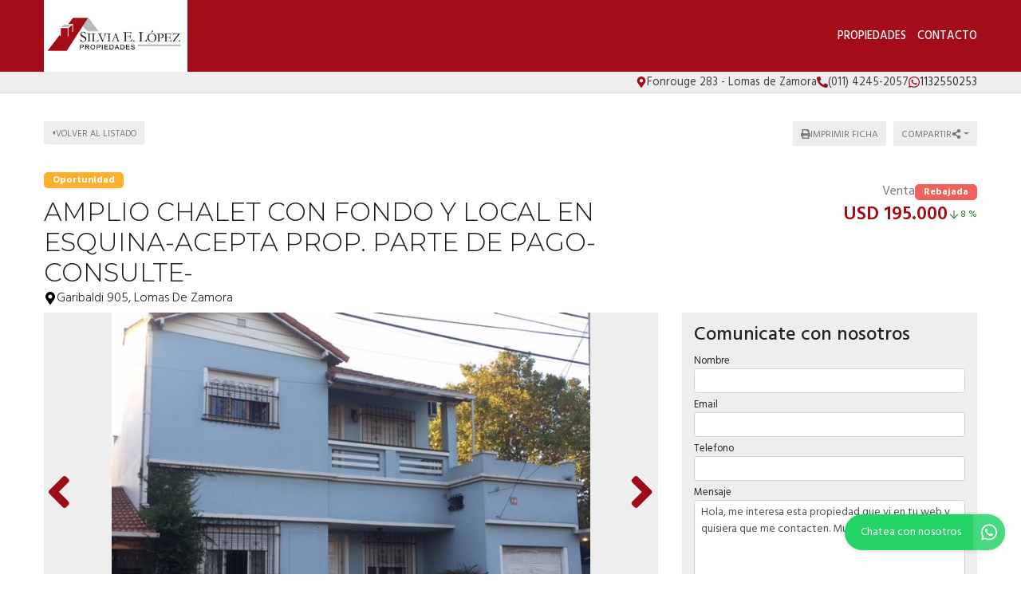

--- FILE ---
content_type: text/html; charset=UTF-8
request_url: https://silviaelopezpropiedades.com/propiedad/519629
body_size: 13672
content:
<!DOCTYPE html>

<html lang="es">

<head>


<!-- Required meta operacion -->
<meta charset="utf-8">
<meta name="viewport" content="width=device-width, initial-scale=1, shrink-to-fit=no">
<link rel="apple-touch-icon" href="/build/images/apple-touch-icon.png" sizes="180x180" />
<link rel="icon" type="image/png" href="/build/images/favicon-32x32.png" sizes="32x32" />
<link rel="icon" type="image/png" href="/build/images/favicon-16x16.png" sizes="16x16" /><link rel="manifest" href="/build/manifest.json">
<link rel="mask-icon" href="/build/images/safari-pinned-tab.svg" color="#5bbad5">
<meta name="msapplication-TileColor" content="#f8ab2c">
<meta name="theme-color" content="#ffffff">

<!-- Bootstrap CSS Templated 2-->
<link href="/build/templates/Template2/css/bootstrap.min.css" rel="stylesheet">
<!-- Diseño -->
<title>Amplio Chalet Con Fondo Y Local En Esquina-Acepta Prop. Parte De Pago- Consulte- - Silvia E. Lopez Propiedades</title>
  
    <meta name="description" content="Amplio Chalet Con Fondo Y Local En Esquina-Acepta Prop. Parte De Pago- Consulte- - Chalets en Lomas de zamora - Silvia E. Lopez Propiedades" />
  <meta name="keywords" content="chalets, lomas de zamora, chalets en lomas de zamora, chalets en lomas de zamora, amplio chalet con fondo y local en esquina-acepta prop. parte de pago- consulte-, silvia e. lopez propiedades" />

    <meta property="og:locale" content="es_ES" />
  <meta property="og:type" content="website" />
  <meta property="og:title" content="Amplio Chalet Con Fondo Y Local En Esquina-Acepta Prop. Parte De Pago- Consulte- - Silvia E. Lopez Propiedades" />
  <meta property="og:description" content="Chalet: jard&amp;iacute;n al frente- comedor- escritorio &amp;oacute; tercer dormitorio- ba&amp;ntilde;o completo- cocina comedor-patio-lavadero semicubierto- galpon (apto quincho)- entrada para dos autos, uno semicubierto- fondo libre- en planta alta: dormitorio con balc&amp;oacute;n al frente- dormitorio al frent..." />
  <meta property="og:url" content="https://www.silviaelopezpropiedades.com/propiedad/519629" />
  <meta property="og:site_name" content="Silvia E. Lopez Propiedades" />
          <meta property="og:image" content="https://staticbp.com/img/prop_new_b/519/00519629-01.jpg?t=20210422144306" />
  
    <script type="text/javascript">
    function imprimir(){
      myWindow = window.open('/propiedad/519629/imprimir', 'Imprimir propiedad', 'width=800,height=600');
      myWindow.focus();
      myWindow.print(); //DOES NOT WORK
    }
  </script>

  
	
<link href="https://fonts.googleapis.com/css?family=Hind:300,400,500,600,700|Lora:400,400i,700,700i|Montserrat:100,100i,200,200i,300,300i,400,400i,500,500i,600,600i,700,700i,800,800i,900,900i" rel="stylesheet">
<link rel="stylesheet" href="/build/templates/Template2/css/main.css?t=20251110110305" />
<!-- Font Awesome -->

<!-- Swiper -->
<link href="/build/templates/Template2/js/swiper/css/swiper.min.css" rel="stylesheet">
<!-- PhotoSwipe -->
<link rel="stylesheet" href="/build/templates/Template2/js/photoswipe/photoswipe.css"> 
<link rel="stylesheet" href="/build/templates/Template2/js/photoswipe/default-skin/default-skin.css"> 

<style>
/* Estilos                                                                    
******************************************************************************/

header {
  background: #a40c19
}

.boton-simple,
.banner {
  color: #a40c19
}

header #menu a.active,
header #menu a:hover{
  opacity: 0.75;
  color: #1a1a1a;
}

header #botonMenu {
  color: #ffffff !important;
}
/*
#sliderHome{
  overflow: hidden;
}*/

.search-code__button:hover {
   background-color: #a40c19 !important;
   border-color: #a40c19 !important;
}


.search-code__btnsearch {
   background-color: #a40c19 !important;
}

#sliderHome #buscadorHome .element-form .buscar:hover,
#formulario .enviar:hover
{ background: #a40c19 }

.bloque_item a .foto .estado
{ 
  background: #a40c19;
  opacity: 0.75;
  text-transform: uppercase;
}

input.precioMoneda:checked+label.moneda,
#buscador .filtrar,
#sliderHome #buscadorHome .element-form .buscar,
.boton-simple:hover,
#formulario .enviar { 
  background: #a40c19;
  border: 1px solid #a40c19;
}

.paginador .pagina.active,
.paginador .pagina:hover {
  background: #a40c19;
}

.precio a{
  color: #a40c19;
}
.bloque_item .texto .datos,
.bloque_item .precio,
.topData a:hover,
.topData .fa,
.topData .svg-inline--fa{ 
  color: #a40c19 
}

.sucursalFooter a:hover,
footer a:hover {
  opacity:0.5;
} 

.call-from-mobile{
  color: #a40c19  
}

#formConsulta .enviar,
#formConsulta .cerrar,
#formTasaciones .enviar,
#formTasaciones .cerrar,
.ficha-propiedad .enviar,
.ficha-propiedad .volver:hover {
  background: #a40c19
}

#formConsulta .enviar,
#formTasaciones .enviar {
  margin-bottom: 5px;
}

.alert-warning,
.alert-success {
  margin-top: 5px;
}  

.ficha-propiedad .enviar {
  margin-bottom: 15px;
}

.sucursalFooter a {
  color: #fff;
}

#sucursales a {
  color: #212529;
}

.call-from-mobile a,
{
  color: #a40c19
}

#buscador .divOpciones .elemCheckbox input:checked~.checkmark,
#buscador .divOpciones .elemRadio input:checked~.checkmark,
.dropdown.show button.ordenar, button.ordenar:hover,
.ficha-propiedad .swiper-container .swiper-pagination .swiper-pagination-bullet.swiper-pagination-bullet-active:hover {
  background: #a40c19;
  border-color: #a40c19
}

.ficha-propiedad .precios h5.precio,
.ficha-propiedad .iconos .icono .fa,
.ficha-propiedad .iconos .icono .svg-inline--fa,
.ficha-propiedad .swiper-container .swiper-newButton-prev,
.ficha-propiedad .swiper-container .swiper-newButton-next
{
  color: #a40c19
}


.ficha-propiedad .swiper-container .swiper-pagination .swiper-pagination-bullet.swiper-pagination-bullet-active {
  background: #a40c19
}

.grecaptcha-badge{
  top: -100%;
  right: 0 !important;
}

.ficha-propiedad .consultarPropiedad{
  background: #a40c19;
}

#actionsMobile .call-from-mobile a{
  width: 100%;
}

.actionMenuHoverMobile .cerrar{
  display: inline-block;
}

.divOpciones{
  max-height: 180px;
  overflow-y: auto;    
  overflow-x: hidden;
}

.no-scroll-y{
  overflow-y: hidden;    
}

.swiper-container-fullscreen{
  margin-top: -100%;
}

.active .swiper-container-fullscreen{
  margin-top: 0%;
}

#sucursales .red{
  background-color: #a40c19;
}

#sliderHome .carousel .carousel-item .carousel-caption {
  position:absolute;
  bottom:0;
  right: 0;
  left: 0;
  background: rgba(0,0,0,0.25);
  padding:20px;
}
#sliderHome .carousel .carousel-item .carousel-caption:empty {
  padding:0;
}

#sliderHome .carousel .carousel-item .carousel-caption h1 {
  margin:0 0 5px 0; font-size:1.5rem; line-height:1.5rem; color:#ffffff; text-shadow: 0 0 5px rgba(0,0,0,0.25); text-transform: uppercase
}
#sliderHome .carousel .carousel-item .carousel-caption h3 {
  margin:0 0 5px 0; font-size:1rem; line-height:1rem; color:#ffffff; text-shadow: 0 0 5px rgba(0,0,0,0.25); text-transform: uppercase
}
#sliderHome .carousel .carousel-item .carousel-caption p {
  margin:0 0 5px 0; color:#ffffff; text-shadow: 0 0 5px rgba(0,0,0,0.25); display:none;
}

.btnSliderDos{
  color:#FFFFFF;
  -webkit-transition: all 500ms ease;
  -moz-transition: all 500ms ease;
  -ms-transition: all 500ms ease;
  -o-transition: all 500ms ease;
  transition: all 500ms ease;
  background:#a40c19;
}

.btnSliderDos:hover{
  background:#a40c19;
  color:#ffffff;
}

#sliderHome.sliderDos,
#sliderHome .carousel .carousel-item  {
  height: 400px;
}

#formTasaciones .labelForm .numero {
  background:#a40c19;
}

#formTasaciones .opcionTasacion input[type="radio"]:checked + label,
#formTasaciones .opcionTasacion input[type="checkbox"]:checked + label {
   background:#a40c19;
   color:#ffffff;
}

@media (min-width: 786px) {

  header #menu a {
    color: #ffffff !important;
  }

  header #menu a.active,
  header #menu a:hover{
    color: #ffffff !important;
  }

  #sliderHome.sliderDos,
  #sliderHome .carousel .carousel-item  {
    height: 500px;
  }

  #sliderHome .carousel .carousel-item .carousel-caption p {
    display:block
  }
  
  div#formConsulta {
          padding: 0px !important;
      background-color: white !important; 
  }
}

                                      #buscadorHome h1 {
      color: #ffffff !important;
      font-size: 2.18rem !important;
      text-shadow: rgb(255, 255, 255) 0px 0px 0px;
    }
    @media (max-width: 768px) {
        #buscadorHome h1 {
      font-size: 1rem !important;
    }
  }



.search-code__modal__tooltip{
  position: absolute;
  z-index: 3;
  font-size: 12px;
  padding: 10px 8px;
  background-color: #a40c19;
  top: 0;
  border-radius: 10px;
  left: 0;
  transform: translate(0, -50px);
  width: 257px;
  text-align: center;
  color: white;
  opacity:1
}

.search-code__modal__tooltip:after{
  content: "";
  position: absolute;
  top: 95%;
  left: 50%;
  margin-left: -19px;
  border-width: 10px;
  border-style: solid;
  border-color: #a40c19 transparent transparent transparent;
}

@media(min-width:768px){
  .search-code__modal__tooltip{
    display:none;
    opacity: 0
  }

  #searchCodeInput:hover + .search-code__modal__tooltip{
    opacity: 1;
    display:block;
    transform: translate(-25px, -50px);
  }
}


.sw__subtitle, .sw__description h2{
  color: #a40c19 !important;
}

</style>


  <!-- Slider Grid Rotator -->
  <link href="/build/templates/Template2/css/jquery.gridrotator.css" rel="stylesheet">

<script type="application/ld+json">
    {
    "@context": "https://schema.org",
    "@type": "House",
    "name": "AMPLIO CHALET CON FONDO Y LOCAL EN ESQUINA-ACEPTA PROP. PARTE DE PAGO- CONSULTE-",
    "image": "https://staticbp.com/img/prop_new_b/519/00519629-01.jpg?t=20210422144306",
    "url": "https://silviaelopezpropiedades.com/propiedad/519629",
    "description": "CHALET: JARDIacute;N AL FRENTE- COMEDOR- ESCRITORIO ó TERCER DORMITORIO- BAÑO COMPLETO- COCINA COMEDOR-PATIO-LAVADERO SEMICUBIERTO- GALPON (apto QUINCHO)- ENTRADA PARA DOS AUTOS, UNO SEMICUBIERTO- FONDO LIBRE- EN PLANTA ALTA: DORMITORIO CON BALCOacute;N AL FRENTE- DORMITORIO AL FRENTE Y A LA TERRAZA- BAÑO- TERRAZA- VENTA EN BLOCK CON LOCAL LINDERO EN ESQUINA: QUE CUENTA ADEMAacute;S CON UN DORMITORIO-BAÑO-COCINA- COMEDOR- TIENE SU ENTRADA INDEPENDIENTE- GASTOS COMPARTIDOS.- VENTA POR TRACTO ABREVIADO- PUEDE EVALUARSE TOMAR UNA PROPIEDAD EN PARTE DE PAGO- CONSULTE- EN COMUacute;N CON KOTLER PROPIEDADES.-",
    "telephone": "+54 011 4245-2057",
    "address": {
      "@type": "PostalAddress",
      "streetAddress": "Garibaldi 905"
    }
,"numberOfRooms": "3"    ,"geo": {
      "@type": "GeoCoordinates",
      "latitude": "-34.773863546858",
      "longitude": "-58.410369742328"
    }
  }
</script>

</head>

<body>
        
            
  <header class="logoheader_t3_H">
	<div class="container">
		<div class="row">
			<div class="col-md-2 col-sm-12">
				<div class="d-table w-100 h-100">
					<div class="d-table-cell align-middle">
																																									<a class="logoheader_t2_H" href="/"><img src="https://www.staticbp.com/img/inmobiliarias/silviae.png" /></a>
												<button class="botonMenu" id="botonMenu" data-toggle="collapse" href="#menu" role="button" aria-expanded="false" aria-controls="menu">
							<img 
								src="/build/templates/Template2/images/iconos/icon_bars.svg"
								alt="menu"
								class="botonMenu__icon"
							/>
						</button>
					</div>
				</div>
			</div>
			<div class="col-md-10 col-sm-12 text-right">
				<div class="d-table w-100 h-100">
					<div class="d-table-cell align-middle">

						<div id="menu" class="collapse">

																					
																					    <a href="/propiedades">Propiedades</a>
														
														
																						<a href="/contacto" class="stats" data-stats="boton_ver_datos">Contacto</a>
														
														
						</div>
					</div>
				</div>
			</div>
		</div>
	</div>
</header>

<div class="topData d-none d-sm-block">
	<div class="container">
		<div class="row">
			<div class="col-12 text-right topData__bar">

																	<div class="topData__item">
						<img 
							alt="Direccion"
							class="topData__icon"
							src="/build/templates/Template2/images/iconos/icon_location.svg"
						/>
						<p class="topData__item-txt">Fonrouge 283 - Lomas de Zamora</p>
					</div>
				
													<div class="topData__item">
						<img 
							alt="Telefono"
							class="topData__icon"
							src="/build/templates/Template2/images/iconos/icon_phone.svg"
						/>
						<p class="topData__item-txt">(011) 4245-2057</p>
					</div>
				
																																																						<a href="https://api.whatsapp.com/send?phone=5491132550253&amp;text=Hola, me interesa esta propiedad que vi en tu web https://www.silviaelopezpropiedades.com/propiedad/519629 y quisiera que me contacten." class="stats js-whatsapp topData__item" data-stats="boton_whatsapp" target="_blank">
							<img  alt="Whatsapp" class="topData__icon" src="/build/templates/Template2/images/iconos/icon_whatsapp.svg" />
							<p class="topData__item-txt">1132550253</p>
						</a>
									
									<div class="topData__redes">
																																																																													</div>
				
			</div>
		</div>
	</div>
</div>

  <section class="container ficha-propiedad">

    <div class="row actionsPropiedadMobile rowtop-ficha">
      <div class="">
        <a href="/propiedades" class="volver">
          <img 
            src="/build/templates/Template2/images/iconos/icon_caret-left.svg"
            class="volver__icon"
            alt="Volver"
          />
          <p>Volver al listado</p>
        </a>
      </div>
      
      <div class="text-right">
        <button onclick="javascript:imprimir();" target="_blank" class="ordenar d-none d-sm-inline ficha-btn">
          <img 
              src="/build/templates/Template2/images/iconos/icon_print.svg"
              class="ficha-btn__icon"
              alt="imprimir"
            /> 
          <p>Imprimir ficha</p>
        </button>

        <div class="dropdown compartir d-inline">

          <button class="ordenar dropdown-toggle ficha-btn" id="dropdownMenuButton" data-toggle="dropdown" aria-haspopup="true" aria-expanded="false" >
            <p>Compartir</p> 
            <img 
              src="/build/templates/Template2/images/iconos/icon_share-alt.svg"
              class="ficha-btn__icon"
              alt="compartir"
            />
          </button>
          
          <div class="dropdown-menu" aria-labelledby="dropdownMenuButton">
            <small>
              <a class="dropdown-item stats esFicha" data-stats="boton_compartir" href="https://www.facebook.com/sharer/sharer.php?u=https://www.silviaelopezpropiedades.com/propiedad/519629" target="_blank">
                <img src="/build/templates/Template2/images/iconos/redes/icon_facebook.svg" class="dropdown-item__icon" />
                Facebook
              </a>
              <a class="dropdown-item stats esFicha" data-stats="boton_compartir" href="https://twitter.com/intent/tweet?status=https://www.silviaelopezpropiedades.com/propiedad/519629" target="_blank">
                <img src="/build/templates/Template2/images/iconos/redes/icon_twitter-x.svg" class="dropdown-item__icon" /> 
                Twitter
              </a>
              <a class="dropdown-item stats esFicha" data-stats="boton_compartir" href="https://api.whatsapp.com/send?text=https://www.silviaelopezpropiedades.com/propiedad/519629" target="_blank">
                <img src="/build/templates/Template2/images/iconos/icon_whatsapp.svg" class="dropdown-item__icon" />
                Whatsapp
              </a>
              <a class="dropdown-item stats esFicha" data-stats="boton_compartir" href="mailto:?subject=AMPLIO+CHALET+CON+FONDO+Y+LOCAL+EN+ESQUINA-ACEPTA+PROP.+PARTE+DE+PAGO-+CONSULTE-&body=https://www.silviaelopezpropiedades.com/propiedad/519629" target="_blank">
                <img src="/build/templates/Template2/images/iconos/icon_envelope.svg" class="dropdown-item__icon" /> 
                Email
              </a>
            </small>
          </div>
        </div>
      </div>

    </div>

    <div class="row">
      <div class="col-md-8 col-sm-12">
                    <div class="tag-container tag-container--other" style="margin-top: 15px;">
                    <span class="tag tag--chance tag--small">Oportunidad</span>
                </div>

        <h3 class="titulo">
          AMPLIO CHALET CON FONDO Y LOCAL EN ESQUINA-ACEPTA PROP. PARTE DE PAGO- CONSULTE-
        </h3>

        <div>

          <h4 class="direccion">
            
            <img 
              src="/build/templates/Template2/images/iconos/icon_location.svg"
              alt="direccion"
              class="direccion__icon"
            /> 
            Garibaldi 905, Lomas De Zamora
            

            
            
          </h4>

        </div>


      </div>
            <div class="col-md-4 col-sm-12">
        <div class="container no-padding precios">
          <div class="row  row-tag precios-row" style="margin-top: 15px;">
                          <div class="">
              <div class="precios__header">
                <h6 class="operacion">Venta</h6>
                                  <div class="tag-container">
                    <div class="tag tag--danger tag--small">Rebajada</div>
                  </div>
                              </div>
                <div class="precio">
                  <h5 class="precio">
                                          <p style="margin: 0; display: flex; justify-content: flex-end;">
                        USD 195.000
                                                  <span style="font-size: .75rem; display: flex; align-items: center; color: #2e6830; white-space: nowrap; font-weight: 400;"><img src="https://www.buscadorprop.com.ar/build/images/rebaja.svg" alt="Rebaja" /> 8 %</span>
                                              </p>
                                      </h5>
                </div>
              </div>
                      </div>
        </div>

              </div>
    </div>
    <div class="row">
      <div class="col-md-8 col-sm-12">
                                  <div id="galeriaPropiedad">
            <button id="galeriaPropiedadCerrar">
              <img 
                src="/build/templates/Template2/images/iconos/icon_times.svg"
                class="galeria-close__icon"
                alt="Cerrar galería"
              />
            </button>
            <div class="swiper-container">
              <div class="swiper-wrapper">
                                                                                                                                                                      <div class="swiper-slide">
                      <a class="callFullScreen">
                        <img src="https://staticbp.com/img/prop_new_b/519/00519629-01.jpg?t=20210422144306" />
                      </a>
                    </div>
                                      <div class="swiper-slide">
                      <a class="callFullScreen">
                        <img src="https://staticbp.com/img/prop_new_b/519/00519629-02.jpg?t=20210422144306" />
                      </a>
                    </div>
                                      <div class="swiper-slide">
                      <a class="callFullScreen">
                        <img src="https://staticbp.com/img/prop_new_b/519/00519629-03.jpg?t=20210422144306" />
                      </a>
                    </div>
                                      <div class="swiper-slide">
                      <a class="callFullScreen">
                        <img src="https://staticbp.com/img/prop_new_b/519/00519629-04.jpg?t=20210422144306" />
                      </a>
                    </div>
                                      <div class="swiper-slide">
                      <a class="callFullScreen">
                        <img src="https://staticbp.com/img/prop_new_b/519/00519629-05.jpg?t=20210422144306" />
                      </a>
                    </div>
                                      <div class="swiper-slide">
                      <a class="callFullScreen">
                        <img src="https://staticbp.com/img/prop_new_b/519/00519629-06.jpg?t=20210422144306" />
                      </a>
                    </div>
                                      <div class="swiper-slide">
                      <a class="callFullScreen">
                        <img src="https://staticbp.com/img/prop_new_b/519/00519629-07.jpg?t=20210422144306" />
                      </a>
                    </div>
                                      <div class="swiper-slide">
                      <a class="callFullScreen">
                        <img src="https://staticbp.com/img/prop_new_b/519/00519629-08.jpg?t=20210422144306" />
                      </a>
                    </div>
                                      <div class="swiper-slide">
                      <a class="callFullScreen">
                        <img src="https://staticbp.com/img/prop_new_b/519/00519629-09.jpg?t=20210422144306" />
                      </a>
                    </div>
                                      <div class="swiper-slide">
                      <a class="callFullScreen">
                        <img src="https://staticbp.com/img/prop_new_b/519/00519629-10.jpg?t=20210422144306" />
                      </a>
                    </div>
                                      <div class="swiper-slide">
                      <a class="callFullScreen">
                        <img src="https://staticbp.com/img/prop_new_b/519/00519629-11.jpg?t=20210422144306" />
                      </a>
                    </div>
                                      <div class="swiper-slide">
                      <a class="callFullScreen">
                        <img src="https://staticbp.com/img/prop_new_b/519/00519629-12.jpg?t=20210422144306" />
                      </a>
                    </div>
                                      <div class="swiper-slide">
                      <a class="callFullScreen">
                        <img src="https://staticbp.com/img/prop_new_b/519/00519629-13.jpg?t=20210422144306" />
                      </a>
                    </div>
                                      <div class="swiper-slide">
                      <a class="callFullScreen">
                        <img src="https://staticbp.com/img/prop_new_b/519/00519629-14.jpg?t=20210422144306" />
                      </a>
                    </div>
                                      <div class="swiper-slide">
                      <a class="callFullScreen">
                        <img src="https://staticbp.com/img/prop_new_b/519/00519629-15.jpg?t=20210422144306" />
                      </a>
                    </div>
                                      <div class="swiper-slide">
                      <a class="callFullScreen">
                        <img src="https://staticbp.com/img/prop_new_b/519/00519629-16.jpg?t=20210422144306" />
                      </a>
                    </div>
                                      <div class="swiper-slide">
                      <a class="callFullScreen">
                        <img src="https://staticbp.com/img/prop_new_b/519/00519629-17.jpg?t=20210422144306" />
                      </a>
                    </div>
                                      <div class="swiper-slide">
                      <a class="callFullScreen">
                        <img src="https://staticbp.com/img/prop_new_b/519/00519629-18.jpg?t=20210422144306" />
                      </a>
                    </div>
                                      <div class="swiper-slide">
                      <a class="callFullScreen">
                        <img src="https://staticbp.com/img/prop_new_b/519/00519629-19.jpg?t=20210422144306" />
                      </a>
                    </div>
                                      <div class="swiper-slide">
                      <a class="callFullScreen">
                        <img src="https://staticbp.com/img/prop_new_b/519/00519629-20.jpg?t=20210422144306" />
                      </a>
                    </div>
                                      <div class="swiper-slide">
                      <a class="callFullScreen">
                        <img src="https://staticbp.com/img/prop_new_b/519/00519629-21.jpg?t=20210422144307" />
                      </a>
                    </div>
                                      <div class="swiper-slide">
                      <a class="callFullScreen">
                        <img src="https://staticbp.com/img/prop_new_b/519/00519629-22.jpg?t=20210422144307" />
                      </a>
                    </div>
                                      <div class="swiper-slide">
                      <a class="callFullScreen">
                        <img src="https://staticbp.com/img/prop_new_b/519/00519629-23.jpg?t=20210422144307" />
                      </a>
                    </div>
                                      <div class="swiper-slide">
                      <a class="callFullScreen">
                        <img src="https://staticbp.com/img/prop_new_b/519/00519629-24.jpg?t=20210422144307" />
                      </a>
                    </div>
                                      <div class="swiper-slide">
                      <a class="callFullScreen">
                        <img src="https://staticbp.com/img/prop_new_b/519/00519629-25.jpg?t=20210422144307" />
                      </a>
                    </div>
                                      <div class="swiper-slide">
                      <a class="callFullScreen">
                        <img src="https://staticbp.com/img/prop_new_b/519/00519629-26.jpg?t=20210422144307" />
                      </a>
                    </div>
                                      <div class="swiper-slide">
                      <a class="callFullScreen">
                        <img src="https://staticbp.com/img/prop_new_b/519/00519629-27.jpg?t=20210422144307" />
                      </a>
                    </div>
                                      <div class="swiper-slide">
                      <a class="callFullScreen">
                        <img src="https://staticbp.com/img/prop_new_b/519/00519629-28.jpg?t=20210422144307" />
                      </a>
                    </div>
                                      <div class="swiper-slide">
                      <a class="callFullScreen">
                        <img src="https://staticbp.com/img/prop_new_b/519/00519629-29.jpg?t=20210422144307" />
                      </a>
                    </div>
                                      <div class="swiper-slide">
                      <a class="callFullScreen">
                        <img src="https://staticbp.com/img/prop_new_b/519/00519629-30.jpg?t=20210422144307" />
                      </a>
                    </div>
                                      <div class="swiper-slide">
                      <a class="callFullScreen">
                        <img src="https://staticbp.com/img/prop_new_b/519/00519629-31.jpg?t=20210422144307" />
                      </a>
                    </div>
                                      <div class="swiper-slide">
                      <a class="callFullScreen">
                        <img src="https://staticbp.com/img/prop_new_b/519/00519629-32.jpg?t=20210422144307" />
                      </a>
                    </div>
                                                </div>
                                            <!-- Pagination -->
                <div class="swiper-pagination swiper-pagination-bullets"></div>
                <!-- Arrows -->
                <div class="swiper-newButton-prev">
                  <img 
                    alt="left"
                    src="/build/templates/Template2/images/iconos/icon_angle-left.svg"
                    class="swiperPag__icon"
                  />
                </div>
                <div class="swiper-newButton-next">
                  <img 
                    alt="right"
                    src="/build/templates/Template2/images/iconos/icon_angle-right.svg"
                    class="swiperPag__icon"
                  />
                </div>
                          </div>
          </div>
                        <span class="subtitulo">Características</span>
        <div class="iconos container container-fluid no-padding">
          <div class="row">
            <div class="col-md-4 col-sm-6 col-6">
              <div class="icono caracteristicas">
                <img 
                    alt="tipo"
                    src="/build/templates/Template2/images/iconos/icon_home.svg"
                    class="caracteristicas__icon"
                  />
                  Chalets
              </div>
            </div>
                          <div class="col-md-4 col-sm-6 col-6">
                <div class="icono caracteristica">
                  <img 
                    alt="ambiente"
                    src="/build/templates/Template2/images/iconos/icon_home.svg"
                    class="caracteristicas__icon"
                  />
                  4 ambientes                </div>
              </div>
                                      <div class="col-md-4 col-sm-6 col-6">
                <div class="icono caracteristicas" itemprop="numberOfRooms">
                  <img 
                    alt="dormitorio"
                    src="/build/templates/Template2/images/iconos/icon_bed.svg"
                    class="caracteristicas__icon"
                  />
                  3 dormitorios                </div>
              </div>
                        
                    
              <div class="col-md-4 col-sm-6 col-6">
                <div class="icono caracteristicas">
                  <img 
                    alt="baños"
                    src="/build/templates/Template2/images/iconos/icon_shower.svg"
                    class="caracteristicas__icon"
                  />
                  2 baños                </div>
              </div>
            
            
            
            
                          <div class="col-md-4 col-sm-6 col-6">
                <div class="icono caracteristicas">
                                    <img 
                    alt="cochera"
                    src="/build/templates/Template2/images/iconos/icon_car-side.svg"
                    class="caracteristicas__icon"
                  /> 
                  2 cocheras
                </div>
              </div>
            
            
            
                          <div class="col-md-4 col-sm-6 col-6">
                <div class="icono caracteristicas"> 
                  <img 
                    alt="credito"
                    src="/build/templates/Template2/images/iconos/icon_thumbs-up.svg"
                    class="caracteristicas__icon"
                  />
                  Con apto crédito
                </div>
              </div>
            
            
                          <div class="col-md-4 col-sm-6 col-6">
                <div class="icono caracteristicas"> 
                  <img 
                    alt="permuta"
                    src="/build/templates/Template2/images/iconos/icon_handshake.svg"
                    class="caracteristicas__icon"
                  />
                  Acepta permuta
                </div>
              </div>
            
                          <div class="col-md-4 col-sm-6 col-6">
                <div class="icono caracteristicas">
                  <img 
                    alt="superficie"
                    src="/build/templates/Template2/images/iconos/icon_object-ungroup.svg"
                    class="caracteristicas__icon"
                  />  
                  Sup. cubierta 189m<sup>2</sup>
                </div>
              </div>
            
                          <div class="col-md-4 col-sm-6 col-6">
                <div class="icono">
                  <img 
                    alt="superficie"
                    src="/build/templates/Template2/images/iconos/icon_object-ungroup.svg"
                    class="caracteristicas__icon"
                  />
                  Sup. total 295m<sup>2</sup>
                </div>
              </div>
            
                        
                                      <div class="col-md-4 col-sm-6 col-6">
                <div class="icono caracteristicas">
                  <img 
                    alt="disposicion"
                    src="/build/templates/Template2/images/iconos/icon_arrows-alt.svg"
                    class="caracteristicas__icon"
                  /> 
                  Disposición Frente
                </div>
              </div>
            
                                      <div class="col-md-4 col-sm-6 col-6">
                <div class="icono caracteristicas">
                  <img 
                    alt="orientacion"
                    src="/build/templates/Template2/images/iconos/icon_compass.svg"
                    class="caracteristicas__icon"
                  /> 
                  Orientación Sur
                </div>
              </div>
            
                        
                                      <div class="col-md-4 col-sm-6 col-6">
                <div class="icono caracteristicas">
                  <img 
                    alt="antiguedad"
                    src="/build/templates/Template2/images/iconos/icon_hourglass.svg"
                    class="caracteristicas__icon"
                  /> 
                  Antigüedad: 60 años
                </div>
              </div>
            
                                      <div class="col-md-4 col-sm-6 col-6">
                <div class="icono caracteristicas">
                  <img 
                    alt="situacion"
                    src="/build/templates/Template2/images/iconos/icon_signal.svg"
                    class="caracteristicas__icon"
                  />
                  Estado: Bueno
                </div>
              </div>
            
                        
                        
            
          </div>

        </div>

                  <span class="subtitulo">Acerca de la propiedad</span>
          <p class="descripcion">CHALET: JARD&Iacute;N AL FRENTE- COMEDOR- ESCRITORIO &oacute; TERCER DORMITORIO- BA&Ntilde;O COMPLETO- COCINA COMEDOR-PATIO-LAVADERO SEMICUBIERTO- GALPON (apto QUINCHO)- ENTRADA PARA DOS AUTOS, UNO SEMICUBIERTO- FONDO LIBRE- EN PLANTA ALTA: DORMITORIO CON BALC&Oacute;N AL FRENTE- DORMITORIO AL FRENTE Y A LA TERRAZA- BA&Ntilde;O- TERRAZA- VENTA EN BLOCK CON LOCAL LINDERO EN ESQUINA: QUE CUENTA ADEM&Aacute;S CON UN DORMITORIO-BA&Ntilde;O-COCINA- COMEDOR- TIENE SU ENTRADA INDEPENDIENTE- GASTOS COMPARTIDOS.- VENTA POR TRACTO ABREVIADO- PUEDE EVALUARSE TOMAR UNA PROPIEDAD EN PARTE DE PAGO- CONSULTE- EN COM&Uacute;N CON KOTLER PROPIEDADES.-</p>
        
        
                
          <span class="subtitulo">Ubicación</span>

          <div class="mapa" id="mapG"></div>

        
                

      </div>

                

      <div class="col-md-4 col-sm-12">
                          <div id="formConsultaItem">

    <div class="actionMenuHoverMobile text-left">
      <div class="cerrar" data-toggle="collapse" href="#formConsultaItem" role="button" aria-expanded="false" aria-controls="formConsultaItem">
        <img 
            src="/build/templates/Template2/images/iconos/icon_caret-left.svg"
            class="cerrar__icon"
            alt="cerrar"
          />
        Volver
      </div>
    </div>

            <div class="container d-block d-md-none">
            <div class="row">
                <div class="">
                    <span class="subtitulo">Consultar por propiedad</span>
                </div>
            </div>
            <div class="row">
                <div class="col-sm-12 no-padding">
                                            <div class="fotoConsultaMobile" style="background: url(https://staticbp.com/img/prop_new_b/519/00519629-01.jpg?t=20210422144306) no-repeat center center; background-size:cover"></div>
                                        <span class="subtitulo">
                        <small>
                            Amplio Chalet Con Fondo Y Local En Esquina-Acepta Prop. Parte De Pago- Consulte-<br>
                             
                                                                    <small>Venta</small><br>
                                    <strong>USD 195.000</strong><br>
                                                                                    </small>
                    </span>
                </div>
            </div>
            <br>
        </div>
    

    
    <span class="subtitulo d-none d-sm-block">Comunicate con nosotros</span>


    <form action="/mail/post/consulta" method="post" name="consulta_form" id="form-consulta-prop" class="formulario onSubmit">
      <div>
             
        <label for="consulta_form_nombre" class="required">Nombre</label> 
        <input type="text" id="consulta_form_nombre" name="consulta_form[nombre]" required="required" class="campo01 form-control form-control-sm" placeholder="" required="true" />
        <p class="form-item__messages text-danger d-none" id="consulta_form_nombre_error"><img alt="error" class="form-item__validation-icon" src="/build/templates/Template2/images/iconos/icon_exclamation-circle.svg"/><span class="ml-1"></span></p>
        <label for="consulta_form_email" class="required">Email</label>
        <input type="email" id="consulta_form_email" name="consulta_form[email]" required="required" class="campo01 form-control form-control-sm" placeholder="" required="true" />
        <p class="form-item__messages text-danger d-none" id="consulta_form_email_error"><img alt="error" class="form-item__validation-icon" src="/build/templates/Template2/images/iconos/icon_exclamation-circle.svg"/><span class="ml-1"></span></p>
        <label for="consulta_form_telefono" class="required">Telefono</label>
        <input type="text" id="consulta_form_telefono" name="consulta_form[telefono]" required="required" class="campo01 form-control form-control-sm" placeholder="" required="true" />
        <p class="form-item__messages text-danger d-none" id="consulta_form_telefono_error"><img alt="error" class="form-item__validation-icon" src="/build/templates/Template2/images/iconos/icon_exclamation-circle.svg"/><span class="ml-1"></span></p>
                <label for="consulta_form_mensaje" class="required">Mensaje</label>
        <textarea id="consulta_form_mensaje" name="consulta_form[mensaje]" required="required" class="campo02 form-control form-control-sm textarea" rows="8" placeholder="" required="true">Hola, me interesa esta propiedad que vi en tu web y quisiera que me contacten. Muchas gracias.</textarea>
        <p class="form-item__messages text-danger d-none" id="consulta_form_mensaje_error"><img alt="error" class="form-item__validation-icon" src="/build/templates/Template2/images/iconos/icon_exclamation-circle.svg"/><span class="ml-1"></span></p>
                <label class="copiaMail"><input type="checkbox" name="copia" value="1" checked> Recibir una copia de esta consulta por mail</label>

        <input type="hidden" name="_token" value="b26b21bf20db64a6c6436.tO2X8E01dF7lC2X0dWQGeIJheUOP6gJpncrfD9RgUCs.gbjauhRwBheNYy6DHgtETroQEADViHUs84unboU_CRr7hPCII2JCBp1GMA">

        <input type="hidden" id="consulta_form_inmobiliaria" name="consulta_form[inmobiliaria]" value="632" />
        <input type="hidden" id="consulta_form_grupo" name="consulta_form[grupo]" />
        <input type="hidden" id="consulta_form_propiedad" name="consulta_form[propiedad]" value="519629" />
        <input type="hidden" id="consulta_form_emprendimiento" name="consulta_form[emprendimiento]" />
                
        <button class="g-recaptcha enviar js-contacto" data-sitekey="6LcXAnMUAAAAALaJzhJ8iUCaxLD2ZB9CKm2anTjJ" data-callback="onSubmitProp">ENVIAR</button>
        
    </div>
    </form>

    <div class="status alert alert-warning errors" style="display: none;text-align:left">
        <strong><img  alt="info" class="alert-message__icon alert-message__icon--warning" src="/build/templates/Template2/images/iconos/icon_exclamation-circle.svg" /> No se pudo enviar su mensaje</strong>
        Inténtelo nuevamente más tarde

    </div>


    <div class="status alert alert-success success" style="display: none;text-align:left">

        <strong><img alt="info" class="alert-message__icon alert-message__icon--success" src="/build/templates/Template2/images/iconos/icon_check.svg" /> Muchas gracias</strong>
        Tu mensaje fue enviado correctamente

    </div>



    <div class="enviando" style="display: none;">
        <img alt="cargando" class="enviando__spinner" src="/build/templates/Template2/images/iconos/icon_spinner.svg"
 />    
    </div>

</div>               </div>
    
    </div>

        
        	<hr>
	<span class="subtitulo">Propiedades relacionadas</span>	
	<div class="row">
					<div class="col-md-3 col-sm-6 col-xs-12">
				<div class="bloque_item">
	<a href="/propiedad/639709">
		<div class="foto"  style="background: url(https://staticbp.com/img/prop_new_b/639/00639709-01.jpg?t=20241119171019) no-repeat center center; background-size:cover" >
			<div class="hover"></div>
			
						<div class="operacion">
				<div class="op">
					Venta
				</div><br>
							</div>
												<div class="card__tags">
				
								    <div class="tag-container tag-container--other" style="">
                    <span class="tag tag--chance tag--small">Oportunidad</span>
                </div>
			</div>
					</div>
		<div class="texto">
			<h5>Chalets - Temperley</h5>
							<h3>SOBRE LOTE DE 8,66 X 37,85- PERMUTA IGUAL ó MENOR VALOR CASA MAS CHICA-</h3>
						<div class="direccion">
				<img 
					alt="direccion"
					class="direccion__icon direccion__icon--small"
					src="/build/templates/Template2/images/iconos/icon_location.svg"
				/>			
				<p class="direccion__txt">José Marmol 540</p>
			</div>
			<p class="datos">
													<span data-toggle="tooltip" data-placement="top" title="4 ambientes">
						4 
						<img alt="ambientes" class="datos__icon" src="/build/templates/Template2/images/iconos/object-group.svg"
/>
					</span>
																
					<span data-toggle="tooltip" data-placement="top" title="2 dormitorios">
						2 
						<img alt="dormitorios" class="datos__icon" src="/build/templates/Template2/images/iconos/icon_bed.svg"
/>
					</span>
																					<span data-toggle="tooltip" data-placement="top" title="2 baños">
						2
						<img alt="baños" class="datos__icon" src="/build/templates/Template2/images/iconos/icon_bath.svg"
/>
					</span>
																	<span data-toggle="tooltip" data-placement="top" title="Acepta permuta"> Acepta permuta 
					<img alt="permuta" class="datos__icon" src="/build/templates/Template2/images/iconos/icon_handshake.svg"
/>
					</span>
																	<span data-toggle="tooltip" data-placement="top" title="Patio">
					<img alt="cuotas" class="datos__icon" src="/build/templates/Template2/images/iconos/icon_futbol.svg"
/>
					</span>
													<span data-toggle="tooltip" data-placement="top" title="Jardín">
						<img alt="dormitorios" class="datos__icon" src="/build/templates/Template2/images/iconos/icon_seedling.svg"
/>
					</span>
													<span data-toggle="tooltip" data-placement="top" title="Cochera">
						<img alt="dormitorios" class="datos__icon" src="/build/templates/Template2/images/iconos/icon_car-side.svg"
/>
					</span>
													<span data-toggle="tooltip" data-placement="top" title="Parrilla">
						<img alt="parrilla" class="datos__icon" src="/build/templates/Template2/images/iconos/icon_grill.svg"
/>
					</span>
											</p>
		</div>
		<div>
			<div class="precio" >
								<div class="precio__rebaja">
					USD 190.000
									</div>
			</div>
		</div>
	</a>
</div>			</div>
					<div class="col-md-3 col-sm-6 col-xs-12">
				<div class="bloque_item">
	<a href="/propiedad/504718">
		<div class="foto"  style="background: url(https://staticbp.com/img/prop_new_b/504/00504718-01.jpg?t=20201218103125) no-repeat center center; background-size:cover" >
			<div class="hover"></div>
			
						<div class="operacion">
				<div class="op">
					Venta
				</div><br>
							</div>
											</div>
		<div class="texto">
			<h5>Chalets - Banfield</h5>
							<h3>EXCELENTE CHALET - 3 DORM.- PLAYROOM-FONDO-ACEPTA DPTO. PARTE DE PAGO-</h3>
						<div class="direccion">
				<img 
					alt="direccion"
					class="direccion__icon direccion__icon--small"
					src="/build/templates/Template2/images/iconos/icon_location.svg"
				/>			
				<p class="direccion__txt">Godoy Cruz 1300</p>
			</div>
			<p class="datos">
													<span data-toggle="tooltip" data-placement="top" title="más de 4 ambientes">
						+4 
						<img alt="ambientes" class="datos__icon" src="/build/templates/Template2/images/iconos/object-group.svg"
/>
					</span>
																
					<span data-toggle="tooltip" data-placement="top" title="2 dormitorios">
						2 
						<img alt="dormitorios" class="datos__icon" src="/build/templates/Template2/images/iconos/icon_bed.svg"
/>
					</span>
																					<span data-toggle="tooltip" data-placement="top" title="3 baños">
						3
						<img alt="baños" class="datos__icon" src="/build/templates/Template2/images/iconos/icon_bath.svg"
/>
					</span>
																	<span data-toggle="tooltip" data-placement="top" title="Acepta permuta"> Acepta permuta 
					<img alt="permuta" class="datos__icon" src="/build/templates/Template2/images/iconos/icon_handshake.svg"
/>
					</span>
																									<span data-toggle="tooltip" data-placement="top" title="Cochera">
						<img alt="dormitorios" class="datos__icon" src="/build/templates/Template2/images/iconos/icon_car-side.svg"
/>
					</span>
															</p>
		</div>
		<div>
			<div class="precio" >
								<div class="precio__rebaja">
					USD 220.000
									</div>
			</div>
		</div>
	</a>
</div>			</div>
					<div class="col-md-3 col-sm-6 col-xs-12">
				<div class="bloque_item">
	<a href="/propiedad/540759">
		<div class="foto"  style="background: url(https://staticbp.com/img/prop_new_b/540/00540759-01.jpg?t=20211129145137) no-repeat center center; background-size:cover" >
			<div class="hover"></div>
			
						<div class="operacion">
				<div class="op">
					Venta
				</div><br>
							</div>
			<br>
				<div class="estado">
					Reservado
				</div>
												<div class="card__tags">
				
								    <div class="tag-container tag-container--other" style="">
                    <span class="tag tag--chance tag--small">Oportunidad</span>
                </div>
			</div>
					</div>
		<div class="texto">
			<h5>Chalets - Lomas de Zamora</h5>
							<h3>SOBRE LOTE DE 9,62 x 49,20- ACEPTA MENOR VALOR-</h3>
						<div class="direccion">
				<img 
					alt="direccion"
					class="direccion__icon direccion__icon--small"
					src="/build/templates/Template2/images/iconos/icon_location.svg"
				/>			
				<p class="direccion__txt">Sarandi 300</p>
			</div>
			<p class="datos">
													<span data-toggle="tooltip" data-placement="top" title="más de 4 ambientes">
						+4 
						<img alt="ambientes" class="datos__icon" src="/build/templates/Template2/images/iconos/object-group.svg"
/>
					</span>
																
					<span data-toggle="tooltip" data-placement="top" title="3 dormitorios">
						3 
						<img alt="dormitorios" class="datos__icon" src="/build/templates/Template2/images/iconos/icon_bed.svg"
/>
					</span>
																					<span data-toggle="tooltip" data-placement="top" title="2 baños">
						2
						<img alt="baños" class="datos__icon" src="/build/templates/Template2/images/iconos/icon_bath.svg"
/>
					</span>
													<span style="display:inline-flex; align-items:center; gap:5px;" data-toggle="tooltip" data-placement="top" title="Apto crédito"> 
						<span style="margin:0;display:inline;padding-top:4px">Apto crédito</span>
						<img alt="credito" class="datos__icon" src="/build/templates/Template2/images/iconos/icon_thumbs-up.svg"/>
					</span>
													<span data-toggle="tooltip" data-placement="top" title="Acepta permuta"> Acepta permuta 
					<img alt="permuta" class="datos__icon" src="/build/templates/Template2/images/iconos/icon_handshake.svg"
/>
					</span>
																	<span data-toggle="tooltip" data-placement="top" title="Patio">
					<img alt="cuotas" class="datos__icon" src="/build/templates/Template2/images/iconos/icon_futbol.svg"
/>
					</span>
													<span data-toggle="tooltip" data-placement="top" title="Jardín">
						<img alt="dormitorios" class="datos__icon" src="/build/templates/Template2/images/iconos/icon_seedling.svg"
/>
					</span>
													<span data-toggle="tooltip" data-placement="top" title="Cochera">
						<img alt="dormitorios" class="datos__icon" src="/build/templates/Template2/images/iconos/icon_car-side.svg"
/>
					</span>
															</p>
		</div>
		<div>
			<div class="precio" >
								<div class="precio__rebaja">
					USD 160.000
									</div>
			</div>
		</div>
	</a>
</div>			</div>
					<div class="col-md-3 col-sm-6 col-xs-12">
				<div class="bloque_item">
	<a href="/propiedad/666457">
		<div class="foto"  style="background: url(https://staticbp.com/img/prop_new_b/666/00666457-01.jpg?t=20250722164700) no-repeat center center; background-size:cover" >
			<div class="hover"></div>
			
							<div class="destacada" title="Propiedad destacada">
					<picture style="background-color: #a40c19" class="destacada__picture">
						<img  alt="destacada" class="destacada__icon" src="/build/templates/Template2/images/iconos/icon_gem.svg"/>
					</picture>
				</div>
						<div class="operacion">
				<div class="op">
					Venta
				</div><br>
							</div>
												<div class="card__tags">
				
								    <div class="tag-container tag-container--other" style="">
                    <span class="tag tag--chance tag--small">Oportunidad</span>
                </div>
			</div>
					</div>
		<div class="texto">
			<h5>Chalets - Monte Grande</h5>
							<h3>CHALET SOBRE LOTE DE 10 x 40</h3>
						<div class="direccion">
				<img 
					alt="direccion"
					class="direccion__icon direccion__icon--small"
					src="/build/templates/Template2/images/iconos/icon_location.svg"
				/>			
				<p class="direccion__txt">Azcuenaga 1164</p>
			</div>
			<p class="datos">
													<span data-toggle="tooltip" data-placement="top" title="más de 4 ambientes">
						+4 
						<img alt="ambientes" class="datos__icon" src="/build/templates/Template2/images/iconos/object-group.svg"
/>
					</span>
																
					<span data-toggle="tooltip" data-placement="top" title="3 dormitorios">
						3 
						<img alt="dormitorios" class="datos__icon" src="/build/templates/Template2/images/iconos/icon_bed.svg"
/>
					</span>
																					<span data-toggle="tooltip" data-placement="top" title="2 baños">
						2
						<img alt="baños" class="datos__icon" src="/build/templates/Template2/images/iconos/icon_bath.svg"
/>
					</span>
																									<span data-toggle="tooltip" data-placement="top" title="Patio">
					<img alt="cuotas" class="datos__icon" src="/build/templates/Template2/images/iconos/icon_futbol.svg"
/>
					</span>
													<span data-toggle="tooltip" data-placement="top" title="Jardín">
						<img alt="dormitorios" class="datos__icon" src="/build/templates/Template2/images/iconos/icon_seedling.svg"
/>
					</span>
													<span data-toggle="tooltip" data-placement="top" title="Cochera">
						<img alt="dormitorios" class="datos__icon" src="/build/templates/Template2/images/iconos/icon_car-side.svg"
/>
					</span>
													<span data-toggle="tooltip" data-placement="top" title="Parrilla">
						<img alt="parrilla" class="datos__icon" src="/build/templates/Template2/images/iconos/icon_grill.svg"
/>
					</span>
													<span data-toggle="tooltip" data-placement="top" title="Pileta">
							<img alt="dormitorios" class="datos__icon" src="/build/templates/Template2/images/iconos/icon_pool.svg"
/>
					</span>
							</p>
		</div>
		<div>
			<div class="precio" >
								<div class="precio__rebaja">
					USD 160.000
									</div>
			</div>
		</div>
	</a>
</div>			</div>
			</div>
    

  </section>  

  


<!-- Footer -->
<footer>
	<div class="container">

		<div class="row">

			<div class="col-md-3" id="logoFooter">
																													<a href="/" class="logo logofooter_t2_H">
						<img src="https://www.staticbp.com/img/inmobiliarias/silviae.png" />
					</a>
				


										

				
											
			</div>

			<div class="col-md-4 col-sm-12 sucursalFooter">
																		<div class="sucursal">
						
						<div class="sucursal-info">
							<strong>
																	Silvia E. Lopez Propiedades
															</strong><br>
															Fonrouge 283,
														Lomas de Zamora <br>
							GBA Sur, Argentina. <br>
															(011) 4245-2057 <br>
																																																																																											<a href="https://api.whatsapp.com/send?phone=5491132550253&amp;text=Hola, me interesa esta propiedad que vi en tu web https://www.silviaelopezpropiedades.com/propiedad/519629 y quisiera que me contacten." class="stats js-whatsapp" data-stats="boton_whatsapp" target="_blank">
										1132550253 
										<img alt="whatsapp" src="/build/templates/Template2/images/iconos/icon_whatsapp.svg" class="sucursal-info__icon" />
									</a><br>
																														<a class="boton1" href="/contacto">consultas@silviaelopezpropiedades.com</a><br>
																				</div>

													<div class="colegio">
															<a href="http://www.cmcplz.com.ar/" target="_blank"><img src="https://staticbp.com/img/colegios/colegio_2.png" title="Colegio Departamental de Lomas de Zamora" alt="Colegio Departamental de Lomas de Zamora" /></a>
														</div>
						
											</div>
												</div>
			
			<div class="col-md-3 col-sm-12" id="menuFooter">

	<strong>SECCIONES</strong><br>

			
				<a href="/propiedades">Propiedades</a>
									<a href="/contacto" class="stats" data-stats="boton_ver_datos">Contacto</a>
	</div>
			<div class="col-md-2 col-sm-12" id="redesFooter">

								
				<div class="servicio">
					<a href="https://www.buscadorprop.com.ar" target="_blank">
						<img src="/build/templates/Template2/images/footer_logo_b.svg" border="0" width="130">
					</a>
				</div>
			</div>
			
		</div>
	</div>
</footer>

<div id="copyright">
<a href="https://www.grupotodo.com.ar" target="_blank"><strong>GRUPO TODO</strong></a> - Todos los derechos registrados
</div>

<!-- Whatsapp flotante -->
														<a href="https://api.whatsapp.com/send?phone=5491132550253&amp;text=Hola, me interesa esta propiedad que vi en tu web https://www.silviaelopezpropiedades.com/propiedad/519629 y quisiera que me contacten." class="whatsapp-float stats" data-stats="boton_whatsapp" target="_blank">
			<span class="whatsapp-float__text">Chatea con nosotros</span>
			<img alt="situacion" src="/build/templates/Template2/images/iconos/icon_whatsapp.svg" class="whatsapp-float__icon" />
		</a>
	

						
							
							
	
	

<div class="container" id="actionsMobile">
	<div class="row">
		<div class="col-sm-12 text-center">

						<div class="cta" id="ctaFooter">
				<div class="line">
					<img alt="contacto" class="cta__icon" src="/build/templates/Template2/images/iconos/mobile-alt.svg"
 /> 
					No dudes en contactarte con nosotros 
					<img alt="contacto" class="cta__icon-caret" src="/build/templates/Template2/images/iconos/icon_caret-down.svg"
 />
				</div>
			</div>

			<script>
				setTimeout(function(){ 
					$('#ctaFooter').fadeIn(500); 
				}, 3000);
				setTimeout(function(){ 
					$('#ctaFooter').fadeOut(500); 
				}, 9000);
			</script>
																										
																																																															<a href="https://api.whatsapp.com/send?phone=5491132550253&amp;text=Hola, me interesa esta propiedad que vi en tu web https://www.silviaelopezpropiedades.com/propiedad/519629 y quisiera que me contacten." class="boton botonTipo3 whatsapp stats js-whatsapp" data-stats="boton_whatsapp" target="_blank">
								<img alt="Whatsapp" class="footer-fix__btn-icon" src="/build/templates/Template2/images/iconos/icon_whatsapp.svg"/> 
								WHATSAPP
							</a>
																		
																			<a data-toggle="collapse" href="#formConsultaItem" role="button" aria-expanded="false" aria-controls="formConsultaItem" class="boton botonTipo3 consultar stats" data-stats="boton_consultar" >
						<img alt="email" class="footer-fix__btn-icon" src="/build/templates/Template2/images/iconos/icon_envelope.svg"/> 
						CONTACTAR
					</a>
							
																									
			
																											<a href="tel:01142452057" class="boton botonTipo3 llamar stats js-llamar esFicha" data-stats="boton_llamar">
							<img alt="telefono" class="footer-fix__btn-icon" src="/build/templates/Template2/images/iconos/icon_phone.svg"/>  
							LLAMAR
						</a>
									
				



		</div>
	</div>
</div>

<div id="formConsulta" class="sectionContacto">
  <form action="/mail/post/contacto" method="post" name="ContactoForm" id="form-contacto" class="formulario onSubmit" data-captcha="CaptchaContentMobile">
    <div class="actionMenuHoverMobile text-left">
      <div class="cerrar" data-toggle="collapse" href="#formConsulta" role="button" aria-expanded="false" aria-controls="formConsulta">
        <img 
            src="/build/templates/Template2/images/iconos/icon_caret-left.svg"
            class="cerrar__icon"
            alt="cerrar"
          /> 
        Volver
      </div>
    </div>

    <h5>Comunicate con nosotros</h5>

    
    <input type="text" id="contacto_form_nombre" name="contacto_form[nombre]" required="required" class="form-control form-control-sm" placeholder="Nombre" required="true" />
    <p class="form-item__messages text-danger d-none" id="contacto_form_nombre_error"><img alt="error" class="form-item__validation-icon" src="/build/templates/Template2/images/iconos/icon_exclamation-circle.svg"/><span class="ml-1"></span></p>
    <input type="email" id="contacto_form_email" name="contacto_form[email]" required="required" class="form-control form-control-sm" placeholder="Email" required="true" />
    <p class="form-item__messages text-danger d-none" id="contacto_form_email_error"><img alt="error" class="form-item__validation-icon" src="/build/templates/Template2/images/iconos/icon_exclamation-circle.svg"/><span class="ml-1"></span></p>
    <input type="text" id="contacto_form_telefono" name="contacto_form[telefono]" required="required" class="form-control form-control-sm" placeholder="Teléfono" required="true" />
    <p class="form-item__messages text-danger d-none" id="contacto_form_telefono_error"><img alt="error" class="form-item__validation-icon" src="/build/templates/Template2/images/iconos/icon_exclamation-circle.svg"/><span class="ml-1"></span></p>
    <textarea id="contacto_form_mensaje" name="contacto_form[mensaje]" required="required" class="form-control form-control-sm" rows="8" placeholder="Mensaje" required="true"></textarea>
    <p class="form-item__messages text-danger d-none" id="contacto_form_mensaje_error"><img alt="error" class="form-item__validation-icon" src="/build/templates/Template2/images/iconos/icon_exclamation-circle.svg"/><span class="ml-1"></span></p>
    <input type="hidden" id="contacto_form_inmobiliaria" name="contacto_form[inmobiliaria]" value="632" />
    <input type="hidden" id="contacto_form_grupo" name="contacto_form[grupo]" />

    <input type="hidden" name="_token" value="b.AB9KiX54mlXmD7sCzksuAwtAWk1xGCvrA_IVPJDnxws.NUoHwyc96ByOZ_B1pSRsNTMxMw4relyubbNtXcG4njpPdi3xEC-sDZ5C7g">

    <button class="g-recaptcha enviar js-contacto" data-sitekey="6LcXAnMUAAAAALaJzhJ8iUCaxLD2ZB9CKm2anTjJ" data-callback="onSubmitContacto">ENVIAR</button>

  </form>

  <div class="status alert alert-warning errors" style="display: none;text-align:left">

    <strong><img alt="info" class="alert-message__icon alert-message__icon--warning" src="/build/templates/Template2/images/iconos/icon_exclamation-circle.svg" /> No se pudo enviar su mensaje</strong>
    Inténtelo nuevamente más tarde

  </div>

  <div class="status alert alert-success success" style="display: none;text-align:left">

    <strong><img alt="info" class="alert-message__icon alert-message__icon--success" src="/build/templates/Template2/images/iconos/icon_check.svg" />  Muchas gracias</strong>
    Tu mensaje fue enviado correctamente

  </div>

  <div class="enviando" style="display: none;">
<img alt="cargando" class="enviando__spinner" src="/build/templates/Template2/images/iconos/icon_spinner.svg"
 />  
  </div>
</div>

<!-- jQuery / Popper / Bootstrap -->
<script src="/build/templates/Template2/js/jquery.min.js"></script>
<script src="https://code.jquery.com/jquery-migrate-1.4.1.min.js"></script>
<script src="/build/templates/Template2/js/jquery-ui.js"></script>
<script src="/build/templates/Template2/js/popper.min.js"></script>
<script src="/build/templates/Template2/js/bootstrap.min.js"></script>
<!-- Swiper JS -->
<script src="/build/templates/Template2/js/swiper/js/swiper.min.js"></script>
<!-- Initialize form contact global -->
<script type="text/javascript">

	function onSubmitTasacion()
    {
		const $form = $('#form-tasacion');
		const inputs = [
			['tasacion_form_nombre', 'tu', 'nombre', false, [3, 50]],
			['tasacion_form_email', 'tu', 'email', true, [null, 150]],
			['tasacion_form_telefono', 'tu', 'teléfono'],
			['tasacion_form_horario', 'un', 'horario'],
			['tasacion_form_direccion', 'una', 'dirección']
		];
		onSubmit($form, inputs)
	}

	function onSubmitProp()
    {
		const $form = $('#form-consulta-prop');
		const inputs = [
			['consulta_form_nombre', 'tu', 'nombre', false, [3, 50]],
			['consulta_form_email', 'tu', 'email', true, [null, 150]],
			['consulta_form_telefono', 'tu', 'teléfono', false, [null, 15]],
			['consulta_form_mensaje', 'un', 'mensaje', false, [10, null]]
		];
		onSubmit($form, inputs)
	}

	function onSubmitContacto()
	{
		const $form = $('#form-contacto');
		const inputs = [
			['contacto_form_nombre', 'tu', 'nombre', false, [3, 50]],
			['contacto_form_email', 'tu', 'email', true, [null, 150]],
			['contacto_form_telefono', 'tu', 'teléfono', false, [null, 15]],
			['contacto_form_mensaje', 'un', 'mensaje', false, [10, null]]
		];
		onSubmit($form, inputs)
	}

	function onSubmit($form, inputs)
    {
		$('.form-item__messages').addClass('d-none');
		var errores = false;
		for (const input of inputs) {
			let [name, art, campo, isMail = false, length = []] = input;
			let aux = $(`#${name}`).val().trim();
			if (0 === aux.length) {
				$(`#${name}_error`).removeClass('d-none');
				$(`#${name}_error span`).html(`Ingresá ${art} ${campo}`);
				errores = true;
			} else if (length.length) {
				if (length[0] && aux.length < length[0]) {
					$(`#${name}_error`).removeClass('d-none');
					$(`#${name}_error span`).html(`${campo} muy corto`);
					errores = true;
				}
				if (length[1] && aux.length > length[1]) {
					$(`#${name}_error`).removeClass('d-none');
					$(`#${name}_error span`).html(`${campo} muy largo`);
					errores = true;
				}
			}
			if (isMail && aux !== '') {
				var validaEmail = /^([a-zA-Z0-9_\.\-])+\@(([a-zA-Z0-9\-])+\.)+([a-zA-Z0-9]{2,4})+$/;
				var emailTest = validaEmail.test(aux);
				if (emailTest == false) {
					$(`#${name}_error`).removeClass('d-none');
					$(`#${name}_error span`).html(`Ingresá ${art} ${campo} válido`);
					errores = true;
				}
			}
		}
		if (!errores) {
			for (const input of inputs) {
				let [name, art, campo, isMail = false, length = []] = input;
				$(`#${name}_error`).addClass('d-none');
				$(`#${name}_error span`).html('');
			}
			ajaxRecaptcha($form);
		}
		grecaptcha.reset();
		return false;
	}

	function searchCode(form) {
		if ( $("#searchCodeInput").val().trim() != "" ) {
			form.submit();
			return;
		}
		$("#searchCodeInput").focus();
	}

	function successOK(type = "form") {
		        	}

    function ajaxRecaptcha($form){
        var Sending = $(".enviando");
        var Errors = $('.errors');
        var Success = $(".success");

        Success.hide();
        Errors.html();
        Errors.hide();

        var action = $form.attr('action');
        var method = $form.attr('method');
        var data = $form.serialize();

		var readOnly = $($form).find('input, textarea').prop('readonly', true);
        var disabled = $($form).find('button').prop('disabled', true);

        $.ajax({
            url : action,
            type : method,
			data : data,
			headers: {
                'X-Requested-With': 'XMLHttpRequest'
            },         
            success : function(e) {

				readOnly.prop('readOnly', false)
				disabled.prop('disabled', false)
                // Send -> Success
                if (e.status == 'success') {
					if ($form.attr('id') == 'form-tasacion') {
											}
                    //Success.html("Tu consulta ha sido enviada correctamente!");
                    Success.show();
					successOK();
                    $form[0].reset();
                } else {
                    Errors.html(e.message);
                    Errors.show();
                }                   
                Sending.hide();    
            },
            error : function(e)
            {	
				readOnly.prop('readOnly', false)
				disabled.prop('disabled', false)
                Sending.hide();
                //Errors.html("Se ha producido un error. Compruebe los datos y pruebe nuevamente. Gracias!");
                Errors.show();
            }

        });

        Sending.show();
        grecaptcha.reset();
        return false;    	
    }

</script>

<script>
	$(function () {
		$('[data-toggle="tooltip"]').tooltip()
	});

	function detectMobiles() { 
		if( navigator.userAgent.match(/Android/i)
		|| navigator.userAgent.match(/webOS/i)
		|| navigator.userAgent.match(/iPhone/i)
		|| navigator.userAgent.match(/BlackBerry/i)
		|| navigator.userAgent.match(/Windows Phone/i)
		){
	    return true;
	  }
	 	else {
	    return false;
	  }
	}

	if($('.accionesListado').length != 0){
		var stickyAccionesListado = $('.accionesListado').offset().top-80;
	}

	$(window).scroll(function() {

		/* Si es mobile */
		if(detectMobiles()){
			/* Sticky Acciones Listado */
		  if ($(window).scrollTop() > stickyAccionesListado){
		    $('.accionesListado').addClass('affix');
		    $('body').css({'padding-top':'100px'});
		  }
		  else {
		    $('.accionesListado').removeClass('affix');
		    $('body').css({'padding-top':'70px'});
		  } 
		} else {
			$('body').css({'padding-top':'0px'});
		}
	});

	$(window).resize(function() {

		/* Si es mobile */
		if(detectMobiles()){
			/* Sticky Acciones Listado */
			if ($(window).scrollTop() > stickyAccionesListado){
				$('.accionesListado').addClass('affix');
				$('body').css({'padding-top':'100px'});
			}
			else {
				$('.accionesListado').removeClass('affix');
				$('body').css({'padding-top':'70px'});
			} 
		} else {
			$('body').css({'padding-top':'0px'});
		}
	});


// Botones de estadisticas

	$(document).ready(function(){

		$(".stats").click(function(){
			successOK("link");
			const fichaPropiedad = $(this).is("[href]") && $(this).hasClass('whatsapp-float') && $(this).attr('href').search(/propiedad/) > 0 || $(this).hasClass('esFicha')
			estadisticas($(this).data('stats'), fichaPropiedad);
		})

	});	
		

	function estadisticas($boton, fichaPropiedad = false)
	{
		var objetivo = 'inmobiliaria';
		var id = '632';
		var inmobiliariaId = '';
		if (fichaPropiedad)
		{
							objetivo = 'propiedad';
				id = 519629;
				inmobiliariaId = 632;
					}

		var action = "/stats";
        var method = 'post';
        var data = {objetivo, id, boton: $boton, inmobiliariaId};

        $.ajax({
            url : action,
            type : method,
            data : {data:JSON.stringify(data)},            
            success : function(e) {
            	console.log(e.message);
			},
            error : function(e) {
            	console.log(e);
            }
        });		
	}

  // Desplegar Codigo
  $(".search-code__button").click(function () {
    $(".search-code__modal").toggleClass("--open");
  });

    $(".search-code__modal__tooltip").click(function () {
    $(".search-code__modal").toggleClass("--open");
  });

</script>

<script src='https://www.google.com/recaptcha/api.js' async></script>
        <link href="/build/templates/Template2/js/jquery.swiper/css/swiper.css" rel="stylesheet">
<script type="text/javascript" src="/build/templates/Template2/js/jquery.swiper/js/swiper.min.js"></script>

<!-- Initialize Swiper -->
<script>
  var swiper = new Swiper('.swiper-container', {
    direction: 'horizontal',
    loop: false,
    speed: 1000,
    slidesPerView: 1,
    navigation: {
      prevEl: '.swiper-newButton-prev',
      nextEl: '.swiper-newButton-next'
    },
    pagination: {
      el: '.swiper-pagination',
      type: 'bullets'
    },
    autoplay: false
  });

  $('.callFullScreen').click(function(){
		var wh = $(window).height();
		$('#galeriaPropiedadCerrar').fadeIn(500);
		$('#galeriaPropiedad').addClass('fullscreen');
		$('.callFullScreen').attr('style','height:'+wh+'px');
		swiper.update();
	});

	$('#galeriaPropiedadCerrar').click(function(){
		$('#galeriaPropiedadCerrar').fadeOut(0);
		$('#galeriaPropiedad').removeClass('fullscreen');
		$('.callFullScreen').removeAttr('style');
		swiper.update();
	});
</script>          <div id="fb-root"></div>
    <script>(function(d, s, id) {
      var js, fjs = d.getElementsByTagName(s)[0];
      if (d.getElementById(id)) return;
      js = d.createElement(s); js.id = id;
      js.src = "//connect.facebook.net/es_LA/all.js#xfbml=1";
      fjs.parentNode.insertBefore(js, fjs);
    }(document, 'script', 'facebook-jssdk'));</script>
        <!-- IE10 viewport hack for Surface/desktop Windows 8 bug -->
    <script src="/build/templates/Template2/js/ie10-viewport-bug-workaround.js"></script>
    <!-- Redes -->
    <script type="text/javascript">
      window.___gcfg = {lang: 'es-419'};
      (function() {
        var po = document.createElement('script'); po.type = 'text/javascript'; po.async = true;
        po.src = 'https://apis.google.com/js/plusone.js';
        var s = document.getElementsByTagName('script')[0]; s.parentNode.insertBefore(po, s);
      })();
    </script>
    <script>!function(d,s,id){var js,fjs=d.getElementsByTagName(s)[0];if(!d.getElementById(id)){js=d.createElement(s);js.id=id;js.src="//platform.twitter.com/widgets.js";fjs.parentNode.insertBefore(js,fjs);}}(document,"script","twitter-wjs");</script>
        <script>
    $(document).ready(function() {
      $('#mapG').html('<iframe id="g-map" width="100%" height="100%" frameborder="0" style="border:0" src="https://www.google.com/maps/embed/v1/place?key=AIzaSyD8K_nz2CfX4W0Ahn6timVOf-ZHB5f3znQ&q=-34.773863546858,-58.410369742328&zoom=15" allowfullscreen></iframe>');
    });
  </script>
        <script async src="https://www.googletagmanager.com/gtag/js?id=G-EW0MJXR71G"></script>
  <!-- gtag.js --> 
  <script>
    window.dataLayer = window.dataLayer || [];
    function gtag(){dataLayer.push(arguments);}
    gtag('js', new Date());
          gtag('config', 'G-EW0MJXR71G');
          </script>
            <script type="module">
      import { colorearSVG } from '/build/js/main.color.js';
      colorearSVG('#a40c19', '.botonMenu__icon', true);
      colorearSVG('#a40c19', '.datos__icon, .caracteristicas__icon, .svg.filter, .red__icon, .topData__icon, .swiperPag__icon', true);
      colorearSVG('#787878', '.filter-title__icon, .filter__icon, .volver__icon, .ficha-btn__icon, .galeria-close__icon, .download__icon', true);       colorearSVG('#dc3545', '.resultados-title__icon, .form-item__validation-icon', true);      colorearSVG('#721c24', '.alert-message__icon--danger, .alert-danger__icon', true);
      colorearSVG('#0c5460', '.alert-message__icon--info', true);
      colorearSVG('#856404', '.alert-message__icon--warning', true);
      colorearSVG('#155724', '.alert-message__icon--success', true);
      colorearSVG('#000000', '.resultados-title__icon--home', true);
      colorearSVG('#FFFFFF', '.actionsPropiedadMobile button:hover img, .filtrar__icon,.actionsPropiedadMobile a:hover img, .filtrar__icon, .filterbtn__icon, .paginador__icon, .actionMenuHoverMobile .cerrar__icon, .destacada__icon, .search-code__icon , .cta__icon-caret, .cta__icon, .footer-fix__btn-icon, .whatsapp-float__icon, .sucursal-info__icon, .vermas_matricula__icon, .volver__icon:hover, .ficha-btn__icon:hover , .svg.filter, #sucursales .red img, .ficha-tag__icon, .item-matricula__icon', true);
    </script>
    <script>
      $('.js-llamar,.js-whatsapp').click(function(){
                              });
    </script>
        
  <script>
    let btnVerMat = document.querySelector('#vermas_matricula');
    if (btnVerMat && document.querySelector('.item-matricula'))
    {
      btnVerMat.onclick = () => {
        let matriculas = [...document.querySelectorAll('.item-matricula')];
        for( let i = 0; i < matriculas.length; i++ ){
          matriculas[i].style.display = "flex"
        }
        btnVerMat.style.display = "none"
      }
    }
  </script>

</body>
</html>

--- FILE ---
content_type: text/html; charset=utf-8
request_url: https://www.google.com/recaptcha/api2/anchor?ar=1&k=6LcXAnMUAAAAALaJzhJ8iUCaxLD2ZB9CKm2anTjJ&co=aHR0cHM6Ly9zaWx2aWFlbG9wZXpwcm9waWVkYWRlcy5jb206NDQz&hl=en&v=naPR4A6FAh-yZLuCX253WaZq&size=invisible&anchor-ms=20000&execute-ms=15000&cb=47ueqtsoa8ph
body_size: 45580
content:
<!DOCTYPE HTML><html dir="ltr" lang="en"><head><meta http-equiv="Content-Type" content="text/html; charset=UTF-8">
<meta http-equiv="X-UA-Compatible" content="IE=edge">
<title>reCAPTCHA</title>
<style type="text/css">
/* cyrillic-ext */
@font-face {
  font-family: 'Roboto';
  font-style: normal;
  font-weight: 400;
  src: url(//fonts.gstatic.com/s/roboto/v18/KFOmCnqEu92Fr1Mu72xKKTU1Kvnz.woff2) format('woff2');
  unicode-range: U+0460-052F, U+1C80-1C8A, U+20B4, U+2DE0-2DFF, U+A640-A69F, U+FE2E-FE2F;
}
/* cyrillic */
@font-face {
  font-family: 'Roboto';
  font-style: normal;
  font-weight: 400;
  src: url(//fonts.gstatic.com/s/roboto/v18/KFOmCnqEu92Fr1Mu5mxKKTU1Kvnz.woff2) format('woff2');
  unicode-range: U+0301, U+0400-045F, U+0490-0491, U+04B0-04B1, U+2116;
}
/* greek-ext */
@font-face {
  font-family: 'Roboto';
  font-style: normal;
  font-weight: 400;
  src: url(//fonts.gstatic.com/s/roboto/v18/KFOmCnqEu92Fr1Mu7mxKKTU1Kvnz.woff2) format('woff2');
  unicode-range: U+1F00-1FFF;
}
/* greek */
@font-face {
  font-family: 'Roboto';
  font-style: normal;
  font-weight: 400;
  src: url(//fonts.gstatic.com/s/roboto/v18/KFOmCnqEu92Fr1Mu4WxKKTU1Kvnz.woff2) format('woff2');
  unicode-range: U+0370-0377, U+037A-037F, U+0384-038A, U+038C, U+038E-03A1, U+03A3-03FF;
}
/* vietnamese */
@font-face {
  font-family: 'Roboto';
  font-style: normal;
  font-weight: 400;
  src: url(//fonts.gstatic.com/s/roboto/v18/KFOmCnqEu92Fr1Mu7WxKKTU1Kvnz.woff2) format('woff2');
  unicode-range: U+0102-0103, U+0110-0111, U+0128-0129, U+0168-0169, U+01A0-01A1, U+01AF-01B0, U+0300-0301, U+0303-0304, U+0308-0309, U+0323, U+0329, U+1EA0-1EF9, U+20AB;
}
/* latin-ext */
@font-face {
  font-family: 'Roboto';
  font-style: normal;
  font-weight: 400;
  src: url(//fonts.gstatic.com/s/roboto/v18/KFOmCnqEu92Fr1Mu7GxKKTU1Kvnz.woff2) format('woff2');
  unicode-range: U+0100-02BA, U+02BD-02C5, U+02C7-02CC, U+02CE-02D7, U+02DD-02FF, U+0304, U+0308, U+0329, U+1D00-1DBF, U+1E00-1E9F, U+1EF2-1EFF, U+2020, U+20A0-20AB, U+20AD-20C0, U+2113, U+2C60-2C7F, U+A720-A7FF;
}
/* latin */
@font-face {
  font-family: 'Roboto';
  font-style: normal;
  font-weight: 400;
  src: url(//fonts.gstatic.com/s/roboto/v18/KFOmCnqEu92Fr1Mu4mxKKTU1Kg.woff2) format('woff2');
  unicode-range: U+0000-00FF, U+0131, U+0152-0153, U+02BB-02BC, U+02C6, U+02DA, U+02DC, U+0304, U+0308, U+0329, U+2000-206F, U+20AC, U+2122, U+2191, U+2193, U+2212, U+2215, U+FEFF, U+FFFD;
}
/* cyrillic-ext */
@font-face {
  font-family: 'Roboto';
  font-style: normal;
  font-weight: 500;
  src: url(//fonts.gstatic.com/s/roboto/v18/KFOlCnqEu92Fr1MmEU9fCRc4AMP6lbBP.woff2) format('woff2');
  unicode-range: U+0460-052F, U+1C80-1C8A, U+20B4, U+2DE0-2DFF, U+A640-A69F, U+FE2E-FE2F;
}
/* cyrillic */
@font-face {
  font-family: 'Roboto';
  font-style: normal;
  font-weight: 500;
  src: url(//fonts.gstatic.com/s/roboto/v18/KFOlCnqEu92Fr1MmEU9fABc4AMP6lbBP.woff2) format('woff2');
  unicode-range: U+0301, U+0400-045F, U+0490-0491, U+04B0-04B1, U+2116;
}
/* greek-ext */
@font-face {
  font-family: 'Roboto';
  font-style: normal;
  font-weight: 500;
  src: url(//fonts.gstatic.com/s/roboto/v18/KFOlCnqEu92Fr1MmEU9fCBc4AMP6lbBP.woff2) format('woff2');
  unicode-range: U+1F00-1FFF;
}
/* greek */
@font-face {
  font-family: 'Roboto';
  font-style: normal;
  font-weight: 500;
  src: url(//fonts.gstatic.com/s/roboto/v18/KFOlCnqEu92Fr1MmEU9fBxc4AMP6lbBP.woff2) format('woff2');
  unicode-range: U+0370-0377, U+037A-037F, U+0384-038A, U+038C, U+038E-03A1, U+03A3-03FF;
}
/* vietnamese */
@font-face {
  font-family: 'Roboto';
  font-style: normal;
  font-weight: 500;
  src: url(//fonts.gstatic.com/s/roboto/v18/KFOlCnqEu92Fr1MmEU9fCxc4AMP6lbBP.woff2) format('woff2');
  unicode-range: U+0102-0103, U+0110-0111, U+0128-0129, U+0168-0169, U+01A0-01A1, U+01AF-01B0, U+0300-0301, U+0303-0304, U+0308-0309, U+0323, U+0329, U+1EA0-1EF9, U+20AB;
}
/* latin-ext */
@font-face {
  font-family: 'Roboto';
  font-style: normal;
  font-weight: 500;
  src: url(//fonts.gstatic.com/s/roboto/v18/KFOlCnqEu92Fr1MmEU9fChc4AMP6lbBP.woff2) format('woff2');
  unicode-range: U+0100-02BA, U+02BD-02C5, U+02C7-02CC, U+02CE-02D7, U+02DD-02FF, U+0304, U+0308, U+0329, U+1D00-1DBF, U+1E00-1E9F, U+1EF2-1EFF, U+2020, U+20A0-20AB, U+20AD-20C0, U+2113, U+2C60-2C7F, U+A720-A7FF;
}
/* latin */
@font-face {
  font-family: 'Roboto';
  font-style: normal;
  font-weight: 500;
  src: url(//fonts.gstatic.com/s/roboto/v18/KFOlCnqEu92Fr1MmEU9fBBc4AMP6lQ.woff2) format('woff2');
  unicode-range: U+0000-00FF, U+0131, U+0152-0153, U+02BB-02BC, U+02C6, U+02DA, U+02DC, U+0304, U+0308, U+0329, U+2000-206F, U+20AC, U+2122, U+2191, U+2193, U+2212, U+2215, U+FEFF, U+FFFD;
}
/* cyrillic-ext */
@font-face {
  font-family: 'Roboto';
  font-style: normal;
  font-weight: 900;
  src: url(//fonts.gstatic.com/s/roboto/v18/KFOlCnqEu92Fr1MmYUtfCRc4AMP6lbBP.woff2) format('woff2');
  unicode-range: U+0460-052F, U+1C80-1C8A, U+20B4, U+2DE0-2DFF, U+A640-A69F, U+FE2E-FE2F;
}
/* cyrillic */
@font-face {
  font-family: 'Roboto';
  font-style: normal;
  font-weight: 900;
  src: url(//fonts.gstatic.com/s/roboto/v18/KFOlCnqEu92Fr1MmYUtfABc4AMP6lbBP.woff2) format('woff2');
  unicode-range: U+0301, U+0400-045F, U+0490-0491, U+04B0-04B1, U+2116;
}
/* greek-ext */
@font-face {
  font-family: 'Roboto';
  font-style: normal;
  font-weight: 900;
  src: url(//fonts.gstatic.com/s/roboto/v18/KFOlCnqEu92Fr1MmYUtfCBc4AMP6lbBP.woff2) format('woff2');
  unicode-range: U+1F00-1FFF;
}
/* greek */
@font-face {
  font-family: 'Roboto';
  font-style: normal;
  font-weight: 900;
  src: url(//fonts.gstatic.com/s/roboto/v18/KFOlCnqEu92Fr1MmYUtfBxc4AMP6lbBP.woff2) format('woff2');
  unicode-range: U+0370-0377, U+037A-037F, U+0384-038A, U+038C, U+038E-03A1, U+03A3-03FF;
}
/* vietnamese */
@font-face {
  font-family: 'Roboto';
  font-style: normal;
  font-weight: 900;
  src: url(//fonts.gstatic.com/s/roboto/v18/KFOlCnqEu92Fr1MmYUtfCxc4AMP6lbBP.woff2) format('woff2');
  unicode-range: U+0102-0103, U+0110-0111, U+0128-0129, U+0168-0169, U+01A0-01A1, U+01AF-01B0, U+0300-0301, U+0303-0304, U+0308-0309, U+0323, U+0329, U+1EA0-1EF9, U+20AB;
}
/* latin-ext */
@font-face {
  font-family: 'Roboto';
  font-style: normal;
  font-weight: 900;
  src: url(//fonts.gstatic.com/s/roboto/v18/KFOlCnqEu92Fr1MmYUtfChc4AMP6lbBP.woff2) format('woff2');
  unicode-range: U+0100-02BA, U+02BD-02C5, U+02C7-02CC, U+02CE-02D7, U+02DD-02FF, U+0304, U+0308, U+0329, U+1D00-1DBF, U+1E00-1E9F, U+1EF2-1EFF, U+2020, U+20A0-20AB, U+20AD-20C0, U+2113, U+2C60-2C7F, U+A720-A7FF;
}
/* latin */
@font-face {
  font-family: 'Roboto';
  font-style: normal;
  font-weight: 900;
  src: url(//fonts.gstatic.com/s/roboto/v18/KFOlCnqEu92Fr1MmYUtfBBc4AMP6lQ.woff2) format('woff2');
  unicode-range: U+0000-00FF, U+0131, U+0152-0153, U+02BB-02BC, U+02C6, U+02DA, U+02DC, U+0304, U+0308, U+0329, U+2000-206F, U+20AC, U+2122, U+2191, U+2193, U+2212, U+2215, U+FEFF, U+FFFD;
}

</style>
<link rel="stylesheet" type="text/css" href="https://www.gstatic.com/recaptcha/releases/naPR4A6FAh-yZLuCX253WaZq/styles__ltr.css">
<script nonce="NTy_cRgw1YtEL45fAuPuJQ" type="text/javascript">window['__recaptcha_api'] = 'https://www.google.com/recaptcha/api2/';</script>
<script type="text/javascript" src="https://www.gstatic.com/recaptcha/releases/naPR4A6FAh-yZLuCX253WaZq/recaptcha__en.js" nonce="NTy_cRgw1YtEL45fAuPuJQ">
      
    </script></head>
<body><div id="rc-anchor-alert" class="rc-anchor-alert"></div>
<input type="hidden" id="recaptcha-token" value="[base64]">
<script type="text/javascript" nonce="NTy_cRgw1YtEL45fAuPuJQ">
      recaptcha.anchor.Main.init("[\x22ainput\x22,[\x22bgdata\x22,\x22\x22,\[base64]/[base64]/[base64]/eihOLHUpOkYoTiwwLFt3LDIxLG1dKSxwKHUsZmFsc2UsTixmYWxzZSl9Y2F0Y2goYil7ayhOLDI5MCk/[base64]/[base64]/Sy5MKCk6Sy5UKSxoKS1LLlQsYj4+MTQpPjAsSy51JiYoSy51Xj0oSy5vKzE+PjIpKihiPDwyKSksSy5vKSsxPj4yIT0wfHxLLlYsbXx8ZClLLko9MCxLLlQ9aDtpZighZClyZXR1cm4gZmFsc2U7aWYoaC1LLkg8KEsuTj5LLkYmJihLLkY9Sy5OKSxLLk4tKE4/MjU1Ono/NToyKSkpcmV0dXJuIGZhbHNlO3JldHVybiEoSy52PSh0KEssMjY3LChOPWsoSywoSy50TD11LHo/NDcyOjI2NykpLEsuQSkpLEsuUC5wdXNoKFtKRCxOLHo/[base64]/[base64]/bmV3IFhbZl0oQlswXSk6Vz09Mj9uZXcgWFtmXShCWzBdLEJbMV0pOlc9PTM/bmV3IFhbZl0oQlswXSxCWzFdLEJbMl0pOlc9PTQ/[base64]/[base64]/[base64]/[base64]/[base64]\\u003d\\u003d\x22,\[base64]\\u003d\\u003d\x22,\x22F0ElWzzDiXc9ZMKBVjTCi8O/wobCg8OCLsK0w4lgVMKLXsK7R3MaNy7DrAZKw5kywpLDgsOLEcORT8ODQXJKeAbCtRMDwrbCqVnDjTlNb2krw55fYsKjw4FnXRjChcOSZcKgQ8O8MsKTSl58fA3DsWDDucOIWMKeY8O6w5PCvQ7CncKFQDQYLljCn8KtQzISNlkkJ8Kcw7TDgw/CvB7Dlw48wrIIwqXDjjjCiilNRcO1w6jDvmDDhMKEPQrCnT1gwrnDusODwoVYwqsoVcOewpnDjsO/[base64]/Dh2Izwo3DqwscOcO1IMK/w7XDl8OywpPDh8KRwogdZcOhwoXCh8KMUsKZw6gYeMKZw7bCtcOAasKFDgHCpA3DlsOhw7J6ZE0RQ8KOw5LChsKzwqxdw5xtw6ckwpRRwpsYw4tXGMK2BlghwqXCpMOSwpTCrsK/cgE9wrHCisOPw7V2ezrCgsOjwpUgUMK1dhlcJsKQOihQw75jPcOEHDJcW8KDwoVUA8K2Wx3Cj08Ew61bwo/DjcOxw5zCgWvCvcKrLsKhwrPCpsKnZiXDiMKEwpjCmSDCmmUTw6HDsh8Pw6RIfz/CrsKZwoXDjHPCpXXCksKqwqlfw68kw6gEwqk5wp3Dhzw7JMOVYsOXw7LCoitXw7Rhwp0HFMO5wrrCnSLCh8KTFcO9Y8KCwqrDgknDoDtCwozClMOpw4kfwqlPw7fCssOdTRDDnEVeH1TCuj7CgBDCuztiPhLCjsK0NBxHwqDCmU3DmcOBG8K/L0Nrc8OLb8KKw5vCglvClcKQMcOhw6PCqcKsw5NYKmTCvsK3w7Fvw63DmcOXGsKVbcKawpzDlcOswp0VXsOwb8KqQ8Oawqwgw59iSmR7RRnCgsKJF0/DmsOyw4xtw4/[base64]/w5t6WsOmwqpyEsKJwp7ChE7DolXCi8OqwqVmVU83w6hcV8KSeH8vwrQ4PMKGwqTChmRJHcKOdcKEJ8K+B8O4MgbDvHHDo8KWUMK/JlBuw7FTGX3DhcKswpppecKwCcKLwonDkwLCoz7Dmid7IsKGJMK+wqjDhEXCs3RBTiDDozIdwrlIw59Zw4TClmvDssKaJxTDh8OSwpUcOMOrwo7Cvl7ClsKmwo09wpt1ccKYC8OkJcKVb8K/NcOEcBfCt0DCqMO7w4nDnwzCk2Qhw5gBHmfDrsKOw67Dt8OjVGPDuDPDusO5w7jDiXlCYMKywrwGw4bDtwPDgMKzwosswq0/KG/DiQIhXCzDm8OCGMK+BcK6woXDngZ5UsOAwr4Fw57Ctks/WcOVwpINwo/DmMKxwq8MwrEuCzp5w5oGGSTCisKMwqA5w5LDojsIwpIBUDpRWQrClnZVwozDjcKORMKtDsOdeBzCjMKAw6/[base64]/CpGV9SFUHClrCksK8fxvDhR9iWsOBJMOfw5Rsw53DlcKrD0V6TMKtfMOWG8Oew4gRw63Dm8OmMMKxJMO/[base64]/Dq2bDpl/DohvCoUIbP1RwfcOnwrnDoBJTTMOqw5Fjwq7DmMOlw75hwpRiE8KKGMKNJTTCtMKlw5dpd8KJw55mwoTCmyjDrcO/exfCr1w7YwTCq8OFY8K7wpoOw5nDl8O9w5HCssKCJsOtwrF9w5vCvDLCi8OKwrTDlsKFw7JqwqxER0JOwrMYJ8OoFsO0wpQQw4/Cs8O6wr04DRvCjsOMw63CgBPDuMK7N8Otw7vDq8Oaw4jDmsKPw5LDqjIHC3ggOcOdRATDhHfCvHUEYF4XFsOyw6fDicKRUcKbw5oRUMK/[base64]/CkCPDl8KAeQRxw6R5w5hgPx/DusK0dGvCrRcpwoVGw6hBEsOETCVOw7rChcKXacK9w5N9wol+KjpeTDTDpwAxXsOpeBbDpcOIfcODb309FsOqBMOqw4nCmzPDtsOMwpoNw5RhHF8Fw43CkystGMOkwrsmwrTCo8KxI2how6rDnDFTwrHDnD5ePmnCkV/Co8OtQkFDwrfDpMOow4VywrfCq2jCmWbCj13DsFoLPgnCk8KywqlFCcKMFwZ2w54Vw6xvwpDDtBMRMcODw5TDm8KdwqHDpMKbFcKxO8O0IMO7bsKrOcKJw4nCk8OoZcKFeUFAwr3Ck8KVFMKHbMOiax/DrDTCvsOiwrfDtsOtPDdmw6zDtMO6wrx4w5XCp8OWworDk8KAOVPDkXvDsGzDv3zCrsKsKWbDlXQAVcOdw6QIF8OfTsOsw54tw4fDj0HDsjkgwq7Cr8Oaw4UFesKOOnA8K8OXPnLCoyXDnMOyUiUMXMKyRn0uwq1NRWvDn0AJEUvCvMOSwoAvZ0HDsnjCqU/CtSgAw6V7w5bDhsKewq3Dq8K0w7HDkU/CgsKGLWzCv8O8AcKDwpMpO8KZZsO8w7Itw6gGFhjDhFTDt1E8XcK8BWDCgC/Dp2pZTAl3w4YMw4hKw4ESw77DrFjDt8Kdw7tTSsKNJh3CpQ8IwoPDr8ObUHx0YcOmEcO/THTDl8KjPQRUw706E8KpacKgGlV6NMOpw5DClllwwq55wqTCjyTCkhTChWMtZGzCgMO9wr7Cq8KlSX/[base64]/DoADDjC0JwqseDgZtdicmEBLCl8KLOsKMHMKDw57ConzChz7Cr8OhwpfDjVpyw6LCucO9w5Q4LMKIUsOCwrLCmBTCjErDmz0qTsKxKnvDqw9tM8Ksw6oQw55facOwTiw7w5jCtx53RygCw4DCjMK7IC7ChMO/wqPDicOkw68sBQknwpLDucOiw65ePsKLw5HDqMKDdsK2w7zCo8Kgw7fCsUUrEcK9woUBw5VRPcK9w53CmcKIbS/CmcOODxXCgcKoCSvChMKwwo7DtnbDtD7CqcOIwoUbw5zCncOvd3jDty7CvV7DusO0w6fDuUjDt2Eqw44lPsOcY8O+wqLDmWTDvDjDjQ7Dk1VfJF4Bwp0GwprChSsbbMOLdsO1w6VDJDUmw7Q5LGfCgQ3DgcOPw7jDocODwrEAwq1lw7xpXMO/wrIRwrDDusKuw7Ylw5fCq8KBZcO0bsKnLsORNHMHwpwew6VVFsOzwqgEVCbDuMKbPcONbwjCvsK/wrDDriTDrsK9wrxKwoUaw4Yow53CpSA7IMK/ekZgMMK5w7JvPCUEwprCoB7CiT9EwqbDmUjCr1HCuU1Cw4AQworDhk8PBmHDim3CscK7w58/w7lnM8K6w4rDv1/[base64]/[base64]/N8K+YylLYsODw7Usw6wFbMOHOGNqw4bCnWs8HMKCLVDDsXXDoMKFwqrCrnlCUcK+EcK5Pg7DhsORbx7ClMOtakHCrcK9RkPDiMKuKS/DtBHCnS7CvhfDtH/DjGINwpTCqMK8e8K/w4xgwpFjwqbCisK3O0NEFzNRwrfDmsKgw7VfwrvCoT3Dg0I3BBnCjMKRcjbDgcK/Pn/[base64]/Ct2NLw6RBKC/[base64]/DqiIfw6bCmw8Twq3Cl0/Cn1Qaw43Cr8O6w55uFCzDtsOqwpEZEcO3YsK6w5AjEMOoFXgDWH3DvcKTd8OSGMOcNhF7UsOgFsK4c0p4HgbDhsONw5BAbsOGcFc5NEJQw6TCocOHTXrCmQfDujfDuQfCvMKtwpUWK8OMwpXCqy/DgMONSTnDlWk2ajBMU8K7QsKGfyDDjSQcwqtfOybDjcOsw4zDksONfAocw77CrG9QcHTClsKcwprDtMOdw77DjsOWw7fDh8OUw4ZWYVnDqsKfPWV/LsOqw4tdw6jDlcKNwqHDrVjDgMO/[base64]/CoQrDvjRaBi9XbmBZZVktwoEFw7MGwo/[base64]/DhMODw40FQsK/wq9qacKzw6/Csh/Ck8O2wrfDgVtmw5XCq3bCmxLDn8O6cS/DjWhgw6XClw0zw4DDvsKNw7nDmzbCoMORw4lFwoLDhlbCpcKzDCElw5fDrCzDpMOsVcKwZcOnGRrCqU1BRsKVXMOHLTzCmsO4w6tGBXrDsGoOZcKFw7TDlcKKH8O5IsOhMsK2wrfCpk/DpRrCp8KucsO7wql5wofCgjFsfVLDg07Cok59f3lFwr7DqHLCo8OMLxTCgsKDTsKEdMKATXzCkcKewpzCqsKzUgrDl2TDsko8w7vCj8K1w6/Ci8K5wo1STT/CvsKywr11HMOkw5rDogrDjcONwpzDtGh+f8OYwpNjIsKnwo/Dr0N3DFrDokk+wqbCgMKXw49dchnCvDRTw6DCk30BJmrDnkV1TMK9woV0UsOBKShbw63CmMKQwqLDu8Oew7HDh1jDt8OTw6vCsGLDtsKiw7XCjMOhw79oCTjDmsKrw7zDi8OAEU86BWXDlsOCw49GfsOqZMKhw6VLfMO/[base64]/w50Xw4sTw6sZN1LDlyvDhUXDg8KXSMO3DcKnw47Cq8Kvwpkew5HDtMK1OcOEwpt9w4l6Zw05GhQCwrPCi8KvOCfDmsObZ8KULcOfHnXCpMO8wrnDqm4obh/DpcK8ZMO4wqcOeTbDrmRhwqbDty7Cn2zDmcOMScO/YUbCnxPClQvDr8O/[base64]/MsK9U2PCvMOcwrDDtcO/Q3/Ds14awqBuw6jCmV9hwpUyQBnDlsKJHcOYwqbDjSYFwooICRnCtAPClApcPMOyPh3DkiDDqHjDlsKhUMK1f1zCisOBND0EVsKEaULCiMK/V8OCR8K+wqtaTi7DlsKlKsKICcOtwozDlsKLw5zDmmHCnBg5ZMOqf0HDm8K/wqASw57DssKuwo3CtlMYwp1Ew7nCihvDhHgIFSYfJMOYw7vCisO2WMKROcOGEcKNMX9GAkdhHcKtw7hweBDCtsO9woTDoSYAw6HCjwpAdcKlGjXDm8KZwpLDm8OYWVx4SsKXLmPDszBow7LCj8KXdsOWw5LDiljCigrDnjTDoS7CnsKhwqDDo8O9wp82wp7DqxbDksK/IB1qw4ABwo/[base64]/ClcO1VRPDncKWw55mbBHDtMKVw5zDi8Olw5h4AkvCnSPCgMKwGhVWDMOlMcKRw6bCi8OrM3stwo0Hw6fCmsOjd8KsQMKNwrchfinDmE43UcOiw6FVw5vDscOBUMKaw6LDrgRvYnjDjsKhw7/CtBvDucKjfsOLMcKJGS7CssOAwp3Dn8OmwrfDgsKFICvDgSs7wrIKcMKlEsK5QhXChnMEVhQVwr7CtVoaczA7ZMKIIcK4wqNowqJMPcKJIgnCjF/CrsKhElXCmAo6H8KnwpjDsEXDhcO9wrl6dBLDlcOJwqLDowMww5rDsAPDmMOcw7LDqz/DsAzCgcKCw41DXMOUEsKxwrpETFHCnBQNTMO2wpA1w7/[base64]/DmVNWw79qMcOaBW7DlnLChcKRw6lcw7/Cj8Knwp/CpMO4XE3Dj8OAwpAHa8Kaw6fDqiEww5kUbT4PwpNdw5fDv8O0ax8nw4lgw6/DosKbHMKZwoxyw5B/[base64]/DmMOLw43DrMOiHBQawoJWwoUXw4XCgDQNwrBdwrHCjsO1GcKaw7DCuQXCn8KJHkAQJcKXwozCnH4FOirDllvDoz59wpfDncOAWRzDoAM/AsOvw77Dn0zDk8Oaw4djwqABBn4pA1Byw5HCucKlwpltPD/DjjHDkcK/w6zDsCfDtsOMfhDDl8KIHcKlZcKnwrvCqyjChcKSw53CnwLDmcOdw6nCqcOBw6hnw6QweMOdWivCvMKYwp7Ck2rDp8ONw43DhAskJMOZw57DmybCqV7CtsOvUFHDpkfCmMKIUC7CulYDBMOGwrvDhA0UfQPCt8K5w5sXSWcCwq/DvSLDplNaN11ow6/CqSo+TmYdMgvCpk1Tw5nDgkHCsinDgcKcwqjDhWkew6hRKMOTw6HDv8KqwqPDolwHw50Ow5DCgMKyOnIjwqjDr8Oowp3CtSnCoMO+ATtQwq8sTyIfw5vDnUwvw45zwo8deMKjLkMDw6YOd8Omw58hF8KAw4bDk8Ohwowyw77CgcOaSsKDw4/DpMOMJsOuS8KRw4A1wq/DhiUWD3/CoiknQTfDr8KZwqzDusOSwrvCn8ONwqbCrnVnw5/[base64]/wpoiw7PCs1XDhMKlwpDCgiQUw71mw7rCpCzCusO/woNkRMKhwrbDpMObKDHDkiwcwofChDN1TcOswqwHWGvDgsKyYkDCkcKlTsKXOsKVB8KoBSnCqcOPwqLCgMKEwo3CjgZ4w4NOw7l0wpkdb8KvwrooPjnCt8Oaez/[base64]/DhsKDQsKJw6TDiMOTwpfDjsKuw6bDssOxwqvCiTTDkWLCu8KOwqNWeMO6wph6bV3DsRFeMxvDu8OSS8KfSsOLw5zDuD1fS8OgB0DDrMKfVMOSwpRvwqRcwqVmEMKFwop7dsOEXB9awrYXw5XDrT/DvW0bA17DjE7DnzMQw6g0woHCp18Jw6/Dq8KtwqUHM1HCvW3Di8OSd2LDm8OVwq01H8OrwpzDjBw+w7I1wpPCg8KWw4kmwpUWKVPCl2sQw6sgw6nDtsObHj7Cjk9fZXTCj8OFw4Q1w73DjC7DosOFw4vDm8KbC1QdwpRiw4Z9FMOeSsOtw5fCpMKzw6bCtsOew4NbQ1rCnCRvcU9sw59WHsOGw7VpwqZjwr/DnsKXMcOeWTXDhVjCgE/CscKoPUMJw6DCm8OBW1rDkHUHwrjCnMK8w6PDtns7wpQcUUXCi8OmwrFdwoxuwqYBwrXDkynDqMKISAzDrisGNDvClMOQw7/CosKwUHlHwovDhMOfwrVOw6U9w7BHPGPDvk/[base64]/Cg8OnRsKoVMOdBMOPMcOPQ8KvG8K3w5fCgQo3b8OCdVkqwqXCvBnCsMOfwonCkAfDky1+w4oEwpzCmWhZwrzCkMK1w6rDq2XChynDrnjCmhIcw5vCnxcXKcKTBCjCkcONX8KMw6HCpGkOBMK8Yx/Du2rCoBoOw45yw6TDtSTDhwzDvwnDnWlZV8K3G8OaIMK/U17DpMKqwqxhwoDCjsOEwrfCj8Ktwo7CisOAw6vDm8Otw5hOdkxzFWvDpMKKSUdQwrljw6sgwqHCtynCisObFHPCkwTCrUPCsF06SjvDslFiUDIWwocPwqAhTQPDusOtw6rDnsOrCFVYw4BEHMKAwoUQwpVwVcKkw4bCqDkWw7oQwonDkilJw5Bdwr/DgWjDjlnCksOYw6jCuMKzH8OzwqXDuS8hwpEcwpJ/wplBfsOzw6JiM3hsJQ/Dr2fCl8OVwqHCnFjDkcOMEwjDv8Oiw7zCqsOawoHCp8K3w7JiwqAcwp0UUj5vwoI+wpo/w7/DoDPCqSBHBzEpwqnDrzNqwrbDqsOUw7rDgC4KHsKCw5Ikw43CoMOdacOBaQfCkCbCvDTCuicLw49Cwr3DhwNDYcOxKcKkbsOFw5lVNz5aMBzDhsOeY2oJwqHCgUHCnjPCkcOWTcOHwq8rw4Bpwqgrw7jCpQfCgCFWegMUYlDCnRzDvj7CoCF2JsKSwrNpw7nCi2/[base64]/DjcK5w5EjEmvDlsK9woDDv17Dr1bClMKNSHfDhDs6DEjDhMObwo/CpcK/RcOoTEpowpB7w6rCjsObwrDDpCUhI1xZAAsXw6J0wox1w7gZW8KWwqZswqckwrjCs8OfJMK0Kx1BQRTDvsOyw4cVIcKQwro3HcKswp9JWsOTBMOiLMO/[base64]/DlMKBfBM5WsKkwpbCnMO9F8Ocwr7CvyIow7wsw5RXwqDDnUPDjcOURcO2RsO6UcO+AsOjO8Kpw6DDqFnCpsKWw47CmFXCs1XCiwzChy3Dl8OBwpI2NsOdKcK7BsKrw4lmw4NEwoMsw6hEw5ocwq4qGTlgB8Kewr8/w77CqikeJDcPw43Dukxnw4k9w4VUwpHCjsOVw7jCu3J9w5Y/JcKweMOWRMKvfMKARkDDiyJfdwx0wojCvcKtV8OoNAXDq8KHQ8K8w4JQwobDqVnCmsO+woPCmj7CvMKYwpbDjVnDmkrCsMOVwo/Do8KaYcOBNsKOwqV1JsKiw54Mw77CsMOhZcOfw5zCkXFTwqPCtic7w4Zswr3CizAxw5/DvcOfwq1pbcOmLMKidjHDthdNDj0wFsOPIMKkw65BfEnDjzfDjn3DrcOlw6fDpy42w5vDkV3DokTCrMK7PMK4eMKYwrnDpcKuD8KBw5nDjcK2LcKFw51awrYoM8KENcKXesOLw6ovVm/[base64]/DkSpLZsKcwrLDjEnCjkIYA8Kcw59oP8KDBibCjsKvwo1IBcOpDA/[base64]/wrt8OsO/[base64]/woYka8KWNUlhwr/Dp8Kxwoc8wqI7w6cBA8Oyw5jCu8OGEcKqZ0dowrLDuMODw7/DjRrCmy7DoMOdf8O4LWMhw5/ChsKPw5QDK2B6wprDol3CpsOUZMKgwrtsegjCkBLCt31RwqpQAx5Pw4JOwqXDk8KhGVLCn3HCj8OjajPCrCDCssOhwpJ1wq3DgsOrDUTDgEk7HgbDssKjwpfDuMOXwpdBbMK5R8Kfwp07CC4dIsOPwpR8woVzLWFnAg4MVcOAw78gZQEsXFnCjMOGGMK/wo3DkHrCvcK0ZGXDrjXChlEELcOnw61Qw6zDpcKJw59Ew6B9w4IIOV4kBWMGEW3CkMK7NcKhUD5lPMOiwq5iWcO/woE/cMKGAn8Vwod4VsOPwqPChMKsShklw4ltw7HChUjCocK+w4g9NCLClsOgw7XCpyMzPsKRwoXDuHbDocKew70lw4hoGljCkMK7w4/DtnXClsKEZsOtEwsrwrvCqzxBRyUGw5NEw7vCocOvwq3Ds8OMwrLDqEzCu8Klw6sbw4Yuw4ZtGsO2w7TCol7DpwjCngJhGcKWH8KRDmUXw4MRSsOmwosMwphCK8KXw4Iaw4UBB8K9w6p3JsKvM8OKw5RNwroiHsKCw4Z6RjhLWSZ2w4k5ezTDp1VVwrzDgFvDv8OBZg/Ci8OXwqzDuMOuw4cTw4QneRl4NHZsZcOawrwIY10dwr15W8K2wpTDjcOob0zDusKWw7pOMAHCqT4KwpJ9wpNhMsKfwqnCvzMIGsO6w4cqwpvDkDzClMOpTcK6GMO0PlDDuT/Dv8O/w5rCqT50XcOXw4TCrsOYHGrDpcO9wrEQwofDgcOEL8Opw6fDlMKPwpjCv8O1w7LCnsOlcsOcw5PDj254PG3CpMKfw6HDqcOxJSg7P8KLfkFlwpkDw7/[base64]/[base64]/a8OobMK+RnpRwoXDusOvdsK9IsKNPm0+w7LDqR41C1Nsw6fCsjrDncKDw6HDtnHCvsO2BznCjcKsCsKfwrzCt1Z4YcKpcMO9YMK5ScK4w5bCpQzCocKCclM2wpZVFMOASHs9FMKTLMKmw7LDicKrwpLDg8OYNsODRgpBwrvCisK3w40/wqnDl0TDkcOWwoPCpArCpxjDiQ8Iw5HDoRZsw4nCtk/DvmBHw7TDskvDqcO+bXPCu8Oowrd1fcKdKkAWQcODw7JHwo7CmsKdw73Dkgond8OSw67DqcKvwrJTwrwndcKPU3bCvEnDvMKKw4zDmcKAwrcGwonDni3DowXCiMK6woN9G3EcfXrCp2jCmC/ChMKLwqbDncOlLsOuM8OtwrovL8K+wpYBw6UqwoRMwpprP8K5w6rDkyTCosKrREU9P8KxwqbDuyNTwrJyZcKmBMKtUS/Ch1xiJUvCk29QwpM/QsK+EsOQw5fDt2/[base64]/CoXTCk3fDl8KQw48dOcO2VkUcMlY4ZG0VwofDoh84w73CqW/Di8Ofw5wawpDDpGAXHgfDuR0kFlfDjQs1w4sHNhHCpsOfwp/DrzdKw4h9w7DDhcKiwoDCslnCgsOGwqQnwpbCk8OnesK1KAxKw64ZBMKxVcKaRGRiS8K8w4DCqxrCmWd2woEScMK/w6rCnMKBw7oeG8OxwozCggHCm2ozAHNCw6wkUW/[base64]/CtAHCvCzCusKySsOtw5jDgm9LwpIqwo44woltw5t6w7Zew6Mhw6/CozLCthjCo0PChkJ5w4h0R8KDw4FybBIeLww5wpBQwrATwofCqWZ4NMK0UsK8fsOjw4LDmCdaGsOEw7jCocK4wprDiMKDwojCoiJYwoEPTRDCvcOLwrFBJcKhBjRkwqk/cMOzwpDClzsqwqvCukfDncObw7dKHTPDh8OiwoMRbAzDucO7L8OLSMOkw70Lw64zNDPCgcOtP8OiGsOlLyTDh00pwojDscOlTEbCjVjDkTIew5PDhykbfMK9JsOZwpTCuGAAwqvCknvDi27ChUnDl1DCoTDCn8KSwplWB8KqfV/DnDLCvMO9fcODVHDDk2nCuGfDkzXCgcOtDT9rwpJHw4rCvsKUwrHDgDnCh8OGw6rCisKhTyfCoQ/DjMOsLsOka8OncMKTU8KFw4TDtsOZw7ZlckDCsCPChMO1T8KCwqDDoMOSGGo5dMOKw51reSkFwoRDJB7ClcOkO8KiwogUd8K4w6kqw4vDt8Klw6HDkMOwwqTCnsKicW/CqQkgwq7DszvCtkLCgcKyAcOrw552K8KRw79sVsOjw4F9WlBRw4lUwqXCvMO/w63Dk8OWaCoDaMK1wrzCjWzCu8OIZMKKwq7Cs8OPw7LCtS7DncOuwo9iDsO5CHgvBMO4IHXDtVl8ccObMMOnwpI/[base64]/[base64]/DqA5EwrvCgDnCgiHDlMOMw6kFdBHCl8KUw63CjwrDqsO/CsOfwowdIsOZOWDCvMKEw4/DqUPDnV1YwrRJKVokQ04hwoA6wonCimNJBsKEw5V+aMOmw6/Cj8KrwrHDnwFSwogyw6wCw5t/UH7Dtx0NB8KCwpfDnRHDtT5iEmfCnsOjMsOqwprDmHrChCxMw7o/worCuBHDrC3Cs8ObNMO+wrA/AnTCjsKoOcKdc8OMfcO+S8OpN8O5wr7CiXMsw5xVZUs8w5NCwpIEaFAlG8OQd8Oow5bDkcOoLU/CqRNIeh7DtS3CrHPChsOAO8KcXEnDgFxAYcKBwo/DgMKRw6dqDXBLwq4xYwzChm5PwrFXw6B/wrrDrnzDiMONwqHDnl3DuGxDwonDlcOkU8OFPl3DlsKfw406wrHCpU4PdsKDEcO3wr9Cw7Q6wps/G8KhaAUWw6fDgcOgw67Cml/[base64]/Co37DukwgwrrDv8ONdcOowpTDtcOvw6/Dkmgtw4XCuwLDvjTDhS1gw5ovw5TDjMOYwpXDn8KYZ8KGw5jDjMOgw7jDg2RiODHCpMOcaMOhw5shYVZ+w6BWKEvDvcO1w4DDmMONFHvCnz3CgH3CmMOlw74VQDbDr8Ouw7JFw7/DgkAmc8O5w6EMCgLDrHhLw6vCvMOGIsKtRcKBw54yYcOqw5nDi8Ogw6B2QMK6w6LDpj5IbMKGwrjClH7CvMKkSX9oW8KGN8Kyw7NZBsONwqYiRlwew6kqwosHw4LCiiDDkMOJNXsAwqoew7wtwq0zw55rGsKES8KcS8O/w4oGw7o+wr3Dpn4pwq4uw67DqwTCuB9YTDc/wphxLMKgw6PCisO8wqjCvcKhw5EUw58xw4AgwpIJw4TClQfCr8K2G8OtYXcxXcKWwqRZBcOOKgx7SMOsb17CqxEEwrtIScKMMiDCnQnCosK3H8OjwrzDrXzDqXbDrjV3K8O6w5PCgltDXVPCg8OxC8Klw6Elw6h/w7vCl8OUKHwxIUxYDsKKdsOyJ8OyScOSXhFcFRlIw5YHMcKmXsKOS8OcwqrDncOmw5EkwqXCmg5kwpsuwoTCjcOdOMOXEllgwq7CkDI5VhFpYQoCw6VBT8Opw4nChybDm1HCvGAnIcKbGMKPw77DlMKOWQnDh8KpUmPDocOPMcOhNQoZEsOBwojDlMKTwrTDvn/DqMOyDMKIw6LDtsKWYcKZK8Kjw6VWC0wnw4zChHPCjsOpY2TDtnrCtEwzw6nCrhF/O8OUw4nCiXTDvSFkw4UIw7fCiEnDpxvDs17DhMK8I8Ofw69jScOQOGbDusOzw6PDkFAOIMOkw5/DplTCumNYNcK7Um3DnMK1aQfCixDDrcKkHMOkwrlXJw/CjTTCuhBNw6DDgnvDtcOxw7JQLi97Yi8bGCYwGsOcw7kffnbDrcODw7rDiMOtw5DCi2PCpsOQw77Dp8Ovw70QeXDDuW1bw6bDn8OJK8Ohw7vDoifCp2YVw78FwrNCVsOJwq/[base64]/CjMODwpRTw55tFxPDkMK9M2vCkxtpwoRPT8KowqfCl8Knw7zDgMOxw443w4oSw7nDmcKoCMKfwpjDq35PZk3CjsOtw6Rzw6s4wrhOwqHCmi8yTxtfIHtMQsO6LsOGT8O5wqjCscKOWcObw5ZHwoMkw5geDS/CujoPVz7CrhzChcKMw7zDh3RIRsOgw7jClcKJZsOfw6vCuFRLw77CgjE/w6lPBMKNC2nCvH1LYsO4AcKaGcKsw5EbwoMXXsOpw6fClMO6T0LCgsKxw67CncKfw5sFw7B6X3BMwq3Dm2YCBcKgW8KTV8O0w6YQAQHClk5aEUx1wp3CocKzw5l6SMK+DCN/LB0Yf8OwejMYPcOdR8OwFVkdd8K/[base64]/CoVnDhsOoScKNw4Ijwo7CnMOYwqNvw65KWwoHw6/Ci8O1A8OTw5tnwozDiGHClhXCvcOGw4rDo8OEXsKTwpouwrrCl8KlwpRiwr3DgynDhDzDq3cawojCuW/ClBJxT8O8YsK/woNYwozDu8KzfsKwFwJ1ZMOtwrnDhcOlw4vCqsKUwpTCoMKxHsKgWC/[base64]/Cp8OJL8Kww6vDix3DtCl9w5fDhFfDoVzChsObw7LCsxoyZ27Dt8OPw6B1wpFdUcKvIUHDocKbwpTCvkAKJnrChsOVw7BqT2zCgcO4w7ptw5TDn8KNTH5gGMOgw61swqLDrsKgJcKEw6LCisKWw4pkW39vw4PCrCjChMKowprCocK/acOpworCsz1Ww5XCrDwww4TCl3gBwrYNwo/Dukwpwr0bw6DCgMKHWS/DtgTCqTLCrCU4w6PDjkXDgh3DtgPCk8Ktw5TDslg9WcO9wr3DvBJgwozDjjHCtAPDlsOrRsK/TizCv8ORw5XCs2jDtTkFwqZrwoDDtsKdEsKJcsO9VcO/wqcAwq9qwpgZwpEww53CjVLDlsKmw7fDr8KZw4XDucOew7ZQAgXDo399w5IjK8Owwp5Ie8OZOwR4wrklwpxXwoHDqWrDgAfDpk7DvGcwQx1/F8KUfVTCs8OOwqNaDMKNAsOQw7DDjX/Cl8OySMOswpk9wrA4Oycjw4FtwoVpO8KzSsO2UVRJwqvDkMO0w5PCtcOnFMOow5DDsMO/RMKcX1bDshjCoTXCszvCrcOowq7DpcKIw6vCjzodDjIkI8KMw4bCpVYJwpdIOA/DshzCpMOPwq3Cq0HDjUbDqsOVw4/DhMKGwozDkDUFDMOgUMKMQAbDkhrCv3nDjMObGzzDtxIUwoAXw6LDv8K3UUIDwqIyw53DhUXDvlvDqTLDm8OlRxjDs24vZkYow6k5w7nCg8O0TgNZw4Qablc/OVAQAz3CusKkwrTDrF/Dp1JvMBBGwrPCt2rDqF7CtMK3HgXDn8KpeALChcKUKmw0DzErMndsPFfDvzcKwpxAwq5WF8OjX8Kswq/DvwpvLMOUWznCosKawpDClcKxw5LCgsOxw4PDkV3DuMKBC8OAwrFowoHDnDDDqETCuEsqw5wWEsOjTynDmcKjw54WRMO6Rh/CjgMwwqTDicKfTMOywokqIcK5wqNBYMKdw6ceG8OcHcOkYD8zwoPDojzDp8KUIMKww6vCn8O7wpk2w5zCtWvCh8K/w6HCsGPDksK7woZ4w4DDhDBYw7F/GGLDmMKZwqLDvCoSf8K5bcKiKARUEljCi8K5w5LCmMK/wpRrw5LDucOuE2UvwqbDpznCssKuwocOKcKMwrHDrcKtDwzCtsK8Z3LDnTUGwpvDqAs9w4JAw4g/[base64]/W8Ozw6sCM8KfJsKuw5wQw4V/[base64]/[base64]/C8OXw6FlwoFuBWZuwqzCrsO+wrFzfcOsw4XCiwxlQ8Ogw4ktLcKKwpN+KsOawpvCo0XCnsOMTMO5DkPDtWMcw5TCnRzDgXwhwqIgQCwxVX5PwoNrex9ww6bDogxXYMOHecK/Iy16HjnDtcKNwohNwrfDv0ECwovCriZpOMKvTMKySGbCs0vDkcOoEcKJwp3DvcOFDcKMF8K0EzkTw6tUwpbCsyBDVcOAwqw+wqTCt8KQDwLDpMOmwpIiBlTClHhXwoLCm3nDnsOiA8ObK8KcV8O5XWLDl2sBP8KRRsO7wqXDq25/[base64]/Ct39OfAVCw4RPE1zCmsK/wqljwoYkwqHDvMKQw7kdwrJhw57DrMKMw5HDrFDDmcK5cnVyXlxtwpFZwrt3RcOxw4/DpGAvBD/DicKNwodjwrMXSsKqw7lLUXXCl0dXw54ewrbCkHLChT02wp7DqmvCpWLCocOgw5EIDys6wqttZsKoUcK9w43Cu1PCngTCkzTCjcOtw5TDnsOIe8OjE8Opw5VuwpAATXlUbcOfEcObwowYd0lRKn0JX8KGBV9rSynDscK3wqEAwrgIKUzDucOgWMO+V8K/wrvDrcOMNyJtw7nCsxZXwo5JHsKFXsK2wobCp3jDrsO3d8K+wqdDQxrDpcOnw6Zvw79Ew6DCgMOME8K2bXZsQ8K/wrXCl8O8wq05TcOtw7nCmMKhHANfb8K1w7ACwp8jbsK6w6kCw4s/BcOKw4QawrxFFcOJwocbw4TCohDDqQXCncOyw6xBw6XDmiXDlEwqQcKuw5RYwoLCtMKyw5/CjXzDlcKIw59/WDnClcOAw7DDhU7CisOKwovCnELCq8KRV8KhcUo0RFbDvzXDrMKDbcKrZ8KVbFE2RDpawpk8w4XCrsOTEcO2LMKDw6sgU39swqUAcifDhDMEbEbCmCXDlcK4wprDt8Kmwop4AnPDvsKFw4TDvGEBwoc5D8KBw7vCiSjCiyBrBMOcw7h9P1szDMO9LsKEXg3DmQ/CjB86w47CiiR9w4XCiyhbw7PDsTkpfwkxBlzCjcKBDBErRsKLY1QtwotTchEmWg9SIXh8w4vDmcK+wqLDiU/[base64]/w47DkMOrHlfDj8Kqw5HDgsKVMicYdUTCtMKXbFjCrgMnwrhZwrNyFHbDoMO5w4FVEVtmAsO7w5VGDMKQw6xcG1NWBgHDil8Qe8OqwoZgwoLDv1jCp8OTw4I5TcKjan93LGMBwqjCv8OhHMKAw6fDuhVtF3DCi2Eawo9Cw7HCkUlhfQ4pwqPCuj4AV3ghS8OTHsO/w5sVwpTDgiDDkG1Nw5fDqRgnw5bCrCRHEcO9wqABw77Dn8OPwp/CtcKAE8Kpw5HClV5cw4Rew7U/GcKFZMODwpU7UMKQwrc5wrFCX8OQw7V7AG7CisKNwop/w6IvWsK/IsOXwq/Ck8OYQgpAcznClCPCpibDlMKyWMO5wpvClMOfHxQ4HQvCojIIDSFTPMKCwooxwrU9Fjc0P8KIwq8ORcK5wr9WXMOow7gGw7DDiQ/Dph5MP8Kkwo7DucKYw6DDosOEw47DicKbw5LCo8Kkw5UMw6J2CMOoTsKbw5YWw7LCnV5fMRdKMMKlFGFUf8KJG3HDrxM+ThE2w57Cl8OGw7zDqsK8NsOoesKKWn5ew6gmwozCgF4WcsKASVvDoy3CmcKrOXfCvsK8LcORZSB/K8KrDcOaITzDuhZjwq8dw5YiAcOMw7LChcKlwq7CjMOjw7QFwphKw5jCs2DCvMOjwrrCgwTCmsOowrxVXsKrNWzCv8OZOMOsdMKowpTDoDjChMKxN8K2J0cDw5bDm8Kgwo8kUcKYw6LCkTPDvMOVNsK9w5cvw7XDtcOxw7/Cgy8xw5t4w4nDuMOjCcKew7/Cr8KATcOfOClsw6ZBw45Swr7DmGbCrMOyMAA3w6jDncKHaiEPw77CicOkw5giw4PDgsOaw7LDoHl5RlHCrxAowpXDnsO5FTjCtsKNQMKdHsKlwpHDrS00wr3CvUF1G2/[base64]/[base64]/w7/DrMKfNGNHwqgOw4MfLsOBC8OwwqbDv1Zfwq3CtChPwo7DsXzCimFywrgjbcO/S8KQwpJjCy3DsWgqF8K4DWbCoMK2w4sHwrJGw6sGwq7Di8KUwonCsQbDn3tdAcKDEVZ3TXTDkVgEwojDlADCg8O0Pyh6w7FkPBp8w6LCj8OpAkXCklI2DcOuKcOEKcKgdcO0w4t3wrXCjCgSJG/[base64]/Cq2MQwo3Dm8OYDsOKFnXCvnPDlSXCqcOWaUHDtMORLMOfw4Jgdgw0Yi7DocOEQgHDlEtkAzVYPVnCn2/[base64]/DmMO5csK/wpABwp3DkjHDgzFYI1luKnfDssORKEnDqcKaM8KKJ0NgO8K7w4Z0X8KYw4Mcw6bCuDPCr8KbT0HCjh3DrFzDusO1w59bZsOUwpHDn8OBaMOGw4/ChcOewptBwozDt8OZGzYuw6jDt30cRgjChMOLG8O2CgdObsKrCMKaZk4ww4kvOjvDlz/Cq0/[base64]/Cq8O2DMOww47CognDlMKQwrl/wpc1w5c3PMKDAjnDq8Opw5PClMOdw5A2wq8oZT/ClGE9asOIw7DDtUDDrcOEe8OWd8KSw5tWw5DDmx3DvE5ZRMK0TsKYAklCQcKpO8O7w4FEOMOUS1/Dn8Kcw5XDmsKDZX7DgEwPS8OdGljDicKRw7ADw7R4KDIHdMOgJMK7w6HCqsOOw7bDj8OMw5/Cl1/DmsK8w7h5QD3ClEnCnsK3asOQw7nDsWBgw4XDmSstwpbDqVPDoikLRcOvwqIYw6tbw7/[base64]/[base64]\\u003d\x22],null,[\x22conf\x22,null,\x226LcXAnMUAAAAALaJzhJ8iUCaxLD2ZB9CKm2anTjJ\x22,0,null,null,null,0,[16,21,125,63,73,95,87,41,43,42,83,102,105,109,121],[7241176,225],0,null,null,null,null,0,null,0,null,700,1,null,0,\[base64]/tzcYADoGZWF6dTZkEg4Iiv2INxgAOgVNZklJNBoZCAMSFR0U8JfjNw7/vqUGGcSdCRmc4owCGQ\\u003d\\u003d\x22,0,0,null,null,1,null,0,1],\x22https://silviaelopezpropiedades.com:443\x22,null,[3,1,1],null,null,null,0,3600,[\x22https://www.google.com/intl/en/policies/privacy/\x22,\x22https://www.google.com/intl/en/policies/terms/\x22],\x22LsSvaiRcb978JdLcgwwa3yup8SjDihlNxES5n1caa7s\\u003d\x22,0,0,null,1,1762786991260,0,0,[96,239,36],null,[53],\x22RC-NYnf9_AZyIAgcw\x22,null,null,null,null,null,\x220dAFcWeA6zWIE-9YMGw9sqZvU-XHRxsmFK1pDmtejQHVkU16qaAWZupRfIApN9UjP53qHS7MeNgoOsAtDYtjTSVBihtJ0DiWLJOA\x22,1762869791501]");
    </script></body></html>

--- FILE ---
content_type: text/html; charset=utf-8
request_url: https://www.google.com/recaptcha/api2/anchor?ar=1&k=6LcXAnMUAAAAALaJzhJ8iUCaxLD2ZB9CKm2anTjJ&co=aHR0cHM6Ly9zaWx2aWFlbG9wZXpwcm9waWVkYWRlcy5jb206NDQz&hl=en&v=naPR4A6FAh-yZLuCX253WaZq&size=invisible&anchor-ms=20000&execute-ms=15000&cb=jvvhi71zgbs1
body_size: 45609
content:
<!DOCTYPE HTML><html dir="ltr" lang="en"><head><meta http-equiv="Content-Type" content="text/html; charset=UTF-8">
<meta http-equiv="X-UA-Compatible" content="IE=edge">
<title>reCAPTCHA</title>
<style type="text/css">
/* cyrillic-ext */
@font-face {
  font-family: 'Roboto';
  font-style: normal;
  font-weight: 400;
  src: url(//fonts.gstatic.com/s/roboto/v18/KFOmCnqEu92Fr1Mu72xKKTU1Kvnz.woff2) format('woff2');
  unicode-range: U+0460-052F, U+1C80-1C8A, U+20B4, U+2DE0-2DFF, U+A640-A69F, U+FE2E-FE2F;
}
/* cyrillic */
@font-face {
  font-family: 'Roboto';
  font-style: normal;
  font-weight: 400;
  src: url(//fonts.gstatic.com/s/roboto/v18/KFOmCnqEu92Fr1Mu5mxKKTU1Kvnz.woff2) format('woff2');
  unicode-range: U+0301, U+0400-045F, U+0490-0491, U+04B0-04B1, U+2116;
}
/* greek-ext */
@font-face {
  font-family: 'Roboto';
  font-style: normal;
  font-weight: 400;
  src: url(//fonts.gstatic.com/s/roboto/v18/KFOmCnqEu92Fr1Mu7mxKKTU1Kvnz.woff2) format('woff2');
  unicode-range: U+1F00-1FFF;
}
/* greek */
@font-face {
  font-family: 'Roboto';
  font-style: normal;
  font-weight: 400;
  src: url(//fonts.gstatic.com/s/roboto/v18/KFOmCnqEu92Fr1Mu4WxKKTU1Kvnz.woff2) format('woff2');
  unicode-range: U+0370-0377, U+037A-037F, U+0384-038A, U+038C, U+038E-03A1, U+03A3-03FF;
}
/* vietnamese */
@font-face {
  font-family: 'Roboto';
  font-style: normal;
  font-weight: 400;
  src: url(//fonts.gstatic.com/s/roboto/v18/KFOmCnqEu92Fr1Mu7WxKKTU1Kvnz.woff2) format('woff2');
  unicode-range: U+0102-0103, U+0110-0111, U+0128-0129, U+0168-0169, U+01A0-01A1, U+01AF-01B0, U+0300-0301, U+0303-0304, U+0308-0309, U+0323, U+0329, U+1EA0-1EF9, U+20AB;
}
/* latin-ext */
@font-face {
  font-family: 'Roboto';
  font-style: normal;
  font-weight: 400;
  src: url(//fonts.gstatic.com/s/roboto/v18/KFOmCnqEu92Fr1Mu7GxKKTU1Kvnz.woff2) format('woff2');
  unicode-range: U+0100-02BA, U+02BD-02C5, U+02C7-02CC, U+02CE-02D7, U+02DD-02FF, U+0304, U+0308, U+0329, U+1D00-1DBF, U+1E00-1E9F, U+1EF2-1EFF, U+2020, U+20A0-20AB, U+20AD-20C0, U+2113, U+2C60-2C7F, U+A720-A7FF;
}
/* latin */
@font-face {
  font-family: 'Roboto';
  font-style: normal;
  font-weight: 400;
  src: url(//fonts.gstatic.com/s/roboto/v18/KFOmCnqEu92Fr1Mu4mxKKTU1Kg.woff2) format('woff2');
  unicode-range: U+0000-00FF, U+0131, U+0152-0153, U+02BB-02BC, U+02C6, U+02DA, U+02DC, U+0304, U+0308, U+0329, U+2000-206F, U+20AC, U+2122, U+2191, U+2193, U+2212, U+2215, U+FEFF, U+FFFD;
}
/* cyrillic-ext */
@font-face {
  font-family: 'Roboto';
  font-style: normal;
  font-weight: 500;
  src: url(//fonts.gstatic.com/s/roboto/v18/KFOlCnqEu92Fr1MmEU9fCRc4AMP6lbBP.woff2) format('woff2');
  unicode-range: U+0460-052F, U+1C80-1C8A, U+20B4, U+2DE0-2DFF, U+A640-A69F, U+FE2E-FE2F;
}
/* cyrillic */
@font-face {
  font-family: 'Roboto';
  font-style: normal;
  font-weight: 500;
  src: url(//fonts.gstatic.com/s/roboto/v18/KFOlCnqEu92Fr1MmEU9fABc4AMP6lbBP.woff2) format('woff2');
  unicode-range: U+0301, U+0400-045F, U+0490-0491, U+04B0-04B1, U+2116;
}
/* greek-ext */
@font-face {
  font-family: 'Roboto';
  font-style: normal;
  font-weight: 500;
  src: url(//fonts.gstatic.com/s/roboto/v18/KFOlCnqEu92Fr1MmEU9fCBc4AMP6lbBP.woff2) format('woff2');
  unicode-range: U+1F00-1FFF;
}
/* greek */
@font-face {
  font-family: 'Roboto';
  font-style: normal;
  font-weight: 500;
  src: url(//fonts.gstatic.com/s/roboto/v18/KFOlCnqEu92Fr1MmEU9fBxc4AMP6lbBP.woff2) format('woff2');
  unicode-range: U+0370-0377, U+037A-037F, U+0384-038A, U+038C, U+038E-03A1, U+03A3-03FF;
}
/* vietnamese */
@font-face {
  font-family: 'Roboto';
  font-style: normal;
  font-weight: 500;
  src: url(//fonts.gstatic.com/s/roboto/v18/KFOlCnqEu92Fr1MmEU9fCxc4AMP6lbBP.woff2) format('woff2');
  unicode-range: U+0102-0103, U+0110-0111, U+0128-0129, U+0168-0169, U+01A0-01A1, U+01AF-01B0, U+0300-0301, U+0303-0304, U+0308-0309, U+0323, U+0329, U+1EA0-1EF9, U+20AB;
}
/* latin-ext */
@font-face {
  font-family: 'Roboto';
  font-style: normal;
  font-weight: 500;
  src: url(//fonts.gstatic.com/s/roboto/v18/KFOlCnqEu92Fr1MmEU9fChc4AMP6lbBP.woff2) format('woff2');
  unicode-range: U+0100-02BA, U+02BD-02C5, U+02C7-02CC, U+02CE-02D7, U+02DD-02FF, U+0304, U+0308, U+0329, U+1D00-1DBF, U+1E00-1E9F, U+1EF2-1EFF, U+2020, U+20A0-20AB, U+20AD-20C0, U+2113, U+2C60-2C7F, U+A720-A7FF;
}
/* latin */
@font-face {
  font-family: 'Roboto';
  font-style: normal;
  font-weight: 500;
  src: url(//fonts.gstatic.com/s/roboto/v18/KFOlCnqEu92Fr1MmEU9fBBc4AMP6lQ.woff2) format('woff2');
  unicode-range: U+0000-00FF, U+0131, U+0152-0153, U+02BB-02BC, U+02C6, U+02DA, U+02DC, U+0304, U+0308, U+0329, U+2000-206F, U+20AC, U+2122, U+2191, U+2193, U+2212, U+2215, U+FEFF, U+FFFD;
}
/* cyrillic-ext */
@font-face {
  font-family: 'Roboto';
  font-style: normal;
  font-weight: 900;
  src: url(//fonts.gstatic.com/s/roboto/v18/KFOlCnqEu92Fr1MmYUtfCRc4AMP6lbBP.woff2) format('woff2');
  unicode-range: U+0460-052F, U+1C80-1C8A, U+20B4, U+2DE0-2DFF, U+A640-A69F, U+FE2E-FE2F;
}
/* cyrillic */
@font-face {
  font-family: 'Roboto';
  font-style: normal;
  font-weight: 900;
  src: url(//fonts.gstatic.com/s/roboto/v18/KFOlCnqEu92Fr1MmYUtfABc4AMP6lbBP.woff2) format('woff2');
  unicode-range: U+0301, U+0400-045F, U+0490-0491, U+04B0-04B1, U+2116;
}
/* greek-ext */
@font-face {
  font-family: 'Roboto';
  font-style: normal;
  font-weight: 900;
  src: url(//fonts.gstatic.com/s/roboto/v18/KFOlCnqEu92Fr1MmYUtfCBc4AMP6lbBP.woff2) format('woff2');
  unicode-range: U+1F00-1FFF;
}
/* greek */
@font-face {
  font-family: 'Roboto';
  font-style: normal;
  font-weight: 900;
  src: url(//fonts.gstatic.com/s/roboto/v18/KFOlCnqEu92Fr1MmYUtfBxc4AMP6lbBP.woff2) format('woff2');
  unicode-range: U+0370-0377, U+037A-037F, U+0384-038A, U+038C, U+038E-03A1, U+03A3-03FF;
}
/* vietnamese */
@font-face {
  font-family: 'Roboto';
  font-style: normal;
  font-weight: 900;
  src: url(//fonts.gstatic.com/s/roboto/v18/KFOlCnqEu92Fr1MmYUtfCxc4AMP6lbBP.woff2) format('woff2');
  unicode-range: U+0102-0103, U+0110-0111, U+0128-0129, U+0168-0169, U+01A0-01A1, U+01AF-01B0, U+0300-0301, U+0303-0304, U+0308-0309, U+0323, U+0329, U+1EA0-1EF9, U+20AB;
}
/* latin-ext */
@font-face {
  font-family: 'Roboto';
  font-style: normal;
  font-weight: 900;
  src: url(//fonts.gstatic.com/s/roboto/v18/KFOlCnqEu92Fr1MmYUtfChc4AMP6lbBP.woff2) format('woff2');
  unicode-range: U+0100-02BA, U+02BD-02C5, U+02C7-02CC, U+02CE-02D7, U+02DD-02FF, U+0304, U+0308, U+0329, U+1D00-1DBF, U+1E00-1E9F, U+1EF2-1EFF, U+2020, U+20A0-20AB, U+20AD-20C0, U+2113, U+2C60-2C7F, U+A720-A7FF;
}
/* latin */
@font-face {
  font-family: 'Roboto';
  font-style: normal;
  font-weight: 900;
  src: url(//fonts.gstatic.com/s/roboto/v18/KFOlCnqEu92Fr1MmYUtfBBc4AMP6lQ.woff2) format('woff2');
  unicode-range: U+0000-00FF, U+0131, U+0152-0153, U+02BB-02BC, U+02C6, U+02DA, U+02DC, U+0304, U+0308, U+0329, U+2000-206F, U+20AC, U+2122, U+2191, U+2193, U+2212, U+2215, U+FEFF, U+FFFD;
}

</style>
<link rel="stylesheet" type="text/css" href="https://www.gstatic.com/recaptcha/releases/naPR4A6FAh-yZLuCX253WaZq/styles__ltr.css">
<script nonce="QzjQXFPTh7EA4Aq-7lGK2A" type="text/javascript">window['__recaptcha_api'] = 'https://www.google.com/recaptcha/api2/';</script>
<script type="text/javascript" src="https://www.gstatic.com/recaptcha/releases/naPR4A6FAh-yZLuCX253WaZq/recaptcha__en.js" nonce="QzjQXFPTh7EA4Aq-7lGK2A">
      
    </script></head>
<body><div id="rc-anchor-alert" class="rc-anchor-alert"></div>
<input type="hidden" id="recaptcha-token" value="[base64]">
<script type="text/javascript" nonce="QzjQXFPTh7EA4Aq-7lGK2A">
      recaptcha.anchor.Main.init("[\x22ainput\x22,[\x22bgdata\x22,\x22\x22,\[base64]/cFtiKytdPWs6KGs8MjA0OD9wW2IrK109az4+NnwxOTI6KChrJjY0NTEyKT09NTUyOTYmJnIrMTxXLmxlbmd0aCYmKFcuY2hhckNvZGVBdChyKzEpJjY0NTEyKT09NTYzMjA/[base64]/[base64]/[base64]/[base64]/[base64]/[base64]/[base64]/[base64]/[base64]/[base64]/[base64]/[base64]/[base64]/[base64]\x22,\[base64]\\u003d\\u003d\x22,\x22KMOxPUDDiyFSw4NCwprDusKPTXzCnHBDCsOBwqDDhMOLXcO+w5jCtknDoy8vT8KEXAttU8KcScKkwp47w4EzwpPCrMKnw6LClE4Iw5zCknJLVMOowoISE8KsAVAzTsOvw47Dl8Okw7fCk2LCkMK7wr3Dp1DDnXnDsBHDmsK0PEXDnhjCjwHDlSd/wr1Swo92wrDDqi0HwqjCjEFPw7vDsT7Ck0fCuTDDpMKSw74fw7jDosKrBAzCrnnDtQdKL2jDuMORwr7ClMOgF8K9w50nwpbDjAQ3w5HCt0NDbMKCw4fCmMKqEMKawoI+wrrDgMO/SMK5wonCvD/Cu8O7IXZ7GxV9w7vCuwXCgsK8wpRow43CssKbwqPCt8KKw6E1KgcuwowGwo9jGAo7QcKyI3XCnQlZdMO3wrgZw4lVwpvCtwzCisKiMH/DpcKTwrBew6U0DsOJwrfCoXZXMcKMwqJ7VmfCpDJcw5/DtwPDtMKbCcKBGsKaF8Ogw7giwo3CtMOEOMOewrbCiMOXWkMdwoYowpjDh8OBRcOUwrV5wpXDvcK0wqUsVHXCjMKEWcOICsO+YUlDw7VQX201wrnDicK7wqhDVsK4DMOwKsK1wrDDsnTCiTJHw7bDqsO8w6/[base64]/CsOeeFQ0woTCqkoNw7YewrEtwqHCqCLDlcKwCsKvw6MoVDIhEcORS8KJGnTCpE1zw7MUakFzw7zCk8KUflDCg3jCp8KQDHTDpMO9TRViE8KRw73CnDR4w4jDnsKLw6LCtk8lWMOofx07Yh0Jw5o/c1ZuYMKyw49tLWhuYUnDhcKtw47CrcK4w6tBbQguwoLCgjrClj7Dl8OLwqwyBsOlEXlNw51QHMKnwpguPcOaw40uwozDiUzCksOgA8OCX8KWJsKSccKsbcOiwrwWNRLDg1fDlBgCwr5rwpI3LH4kHMKiFcORGcO+ZsO8ZsOuwrnCgV/[base64]/[base64]/DohAdQyDCk8KVOkBHDsONL2NBHgzCpBjDncOpw6vDnVs5FQUbD3/CqMONSMKFZTQKw4wUJcOBw5xwJsOPNcOXwrBsNGIiwq3DvsOZQhrCq8KAw5tWwpfCpcKTw6nCoF/CvMOKw7FyDMKlH0TDqcOqw57Ckg9+GMOQw6t3wobDtQgTw5fCusKIw4rDgcKJw74Ww53CgcKewoFzBhpKExctbwrDsR5HB20pWygqwr5vwp1maMOZwpwqHDnCocOHD8Kdw7RGw60rwrrCu8OoWHZUNmHCi0E6wr/CjjIhw7zChsOhUsOvdzjDpsOfO0bDtU91ZBnCkMOGw5MPNsKow5gHw6kwwoFjw6XCvsKWPsOxw6Aew6wmGcOzLsKIwrnDuMKtFTVxw7DCmCgjNG8iRsKoamJtwrvDuAXClz9KE8K8esK+MQjCk23CiMOSw5XCucK8w6Z/MQDCjEJww4d/fBdWW8KiVRxLKgnDj25BXhR6Y1RgfEQJbCfDvQJWBsKLw6cJw4jCpcOhU8Khw6InwrtZWybDjcO9woFhRlLDuhc0wqvDq8KlUMOzw45VV8KSw4zDucKxw43DmwXCssK+w6prMznDosKdQsKKJcKJRzNlETFuLxnCisKRw4/CpjjDl8KBwpJFYsOJwpBtPsKzfcOmPsORMXrDmxjDlMKjPGPDjMKFDmgScMKaBD1pacOKMw/DrsKTw4k4w67CpMKewpMJwpo7wqHDql/DjU7ClcKoFcKEMDvCrcK5CEPCm8KRJsOvw7kXw4VIT0wKw6IPGQjCrcKtw7zDm3F/wq9WdsKaFcOAF8K1wrUtJHlfw57DqcKjLcKww5vCr8OxXGF7ScK1w5TDnMK+w4rCnMKLMUjCpcOGw5nClWHDg23DngETeTPDpMOlwqo/LMKQw5B9YsOsasOCw4k5ZlDCqy/CvHrDpFLDvsOaAyTDvAoDw6DDhgzCkcOvCUh7w57CncOPw4IvwrJ+Em0oaj9hc8KJw7kZw6YPw4XDvSw0wrQGw7t+wp0SwovCjMKGDMObRmlGGcKJwoZ6GMO/[base64]/[base64]/DhEttw4DDkcOBwoMDMX7DkMKIW8KoAMOtwrJpODfCs8OpTBbDu8OvI3heCMOdw6XChRjCv8Kmwo7CuDvCrDI4w7vDoMK1Z8Kcw4fChMKuw4HCu1nDiwMFI8OFOmfCgHvDpm0fWsKWLzMmw7dhPA5/[base64]/[base64]/CllvDs8OFw5DCs3TCjcOnwoIfwoFEwrwZwq94d8OTc0TCjsOVTxFWesKzw5QFaUUgwpwmwo7CqzJIT8O8woQdw7VKL8OBRcKBwr/DpsKaXyLCoXnChQPDgMO2IMO3w4JZIXnDsArCgsKIwqvCtMOTw47CiFzClsOUwp3DtcOFwqDCn8OFG8OUdmAVayTChcObwpjDljoWBwt+RcKffyQIw6zDuwbDgsKBwo7DrcK/wqHDpkbCllwXw7/Cj0XDukEew7nClMKXeMKTwoHDocOmw5wbw5Fzw5TCjmIhw4dvw6RRecKHw6bDqsOnMMKBwrDCihvCkcKawpDCnMK5L2XDsMO1w4YUwoQcw7Apw55Dw7/Drl/CnsKKw53Do8K4w4DDhsOFw4powqXDuQbDlnE7woDDqC/CosO+BQUfCgnDu0TCt0oIC1V/w53DnMKnw77DsMKgCMOFXwoUw4ZRw6Riw4zDqMK+w6VbOsO9TXFmPsKmw69sw6sLRFgqw60hC8OMwoEIwpbCgMKAw5Qvwr7DssOvScOMCMKSGMK+w4/[base64]/CyEjw6suA2fCv8Onw6gWd8KrwrbCiTc9wpgxw7HCjHTDiWs8w4nCmi0yWxszE2xGZ8KhwpYqwrk3Y8OUwq0RwoFETBDCu8Klwp5hw7FlScObw5nDmRotwpPDpXHDojJRfksaw6EmasKILsKVwooLw5IoCcK9wq/CtzjCs27DtMO7w7nDoMK7TjfCkA7CkwEvw7ECw4IePyA2w7PDvcKfJCxFZMK6wrdoJlx7w4ZrJWrCrXJOB8KAw40owpNjC8OaaMK9aBUew7zCvSRHKz86W8Okw6Acc8KJw5nCl18fwo3Cp8Odw7dHw6ZPwp/CiMK6wrDDlMOlHmzDnMK6woNaw6EEwoNXwpQJQsK5a8OQw4w3wos+Bh/DhE/CssK5b8O6VkwdwogdPcOcWgLDuW8RRcK6esKzScOSUcO6w53CqcONw63CksO5fsODRcKXw5TDrXFhwr3DpzbDgcKNYXPCuFUDDMOeW8OrwofCunUDZsKyMMKBwrRJbMOcegVpdz3CiCJNwqnDi8KYw4ZawpcnJFJLFh/CuxPDncKjw6d7fWZtw6vCuUzDknZ4RzM4csO3wqtqA09UBsOcw4vCmsOEc8KIw59/EmsZE8Ovw5V6BMKxw5rDpcO+IsKyAgBiwpTDo1XDlMOFCXvCpMO5TjJyw7jDkm7DkHHDrX0fwqtuwoQ3w6BkwqDCvB/CvS7DvBVew7g2w58pw4zDjMK/wq3Cn8OYPGbDo8K0aRYHwqp1wp5kw50Sw5pWaChTwpLDrsOhw7/DjsK9wp1FKWp2wp4AZG/ChsKlwpzCg8Kxw78lw5U6XF5gC3RqS0cKw7AKw4vDmsK5wqLDolXDpMKUw6bChllBw7Axw7pgw7zCiwbDp8KywrnCjMOuwrLCrwgKTMK7XsKAw5FIYMK6wrrDkMKTGcOhV8K/[base64]/Dtxw8DMK3M8KMDMO0wrUZw7jCtVzChC9vw4NzakLDgFlVUmnCrsKKw7Imwo8LU8OuasKxw5XCqcKQKh3CqMOKbsO9eBUCTsOrWj5gO8OVw7UTw73DqxrDhTfCpxtVH3QiTMK/wrDDg8K0eF3DkMKgEcOZDsOjwoDDpQltSSVcwp/DqcO0wqNlw6DDsGDCsjjDhHA6wozCi33CnTjCpEdAw6kkPntwwq/[base64]/w6zDjSbCniLCjsKaZmbDoHTCjH/[base64]/DolXDp8OLwpxHwooYFsKcworCmMOGw6Aiw7t/[base64]/[base64]/[base64]/bMKYw4p3HsKLWQHDgHvDoFPDhx/CiHTDjABHQsKgeMK9w5daFxIlQ8KYwqrDrmtpd8KUwrhyC8K3asODwrY9wpUbwoY+wpjDt0TCrcOQZsKsNsKrHiHDmsO2wqNpUzHDrTQgwpBow5DDnlknw4ABS2BGYGPCiDEVAMKoHMK+w6hRfMOkw6TCrcOnwoQ1HzXCpsKPw5/DlMK5Q8KEPAB4blAhwqQMwqMsw6siw6PCsTfCmcK6wq8CwrtaA8O3HjrCvi8NwpXCgsO9wojDkR3CmX00d8KuOsKsPMO5LcKxGVLCjQUbZD0oIz/[base64]/Cgi9Ew69WQzotdWDCg8Kow7HCqMKww70BJSHCr3ppwpRtBcKAbsK6wprCoTkRbhTCk2fDuFkzw7wvw4HCrCF0VEpfOcKkw6VYwopaw70Sw5zDl2fCpi3CpMKWwrvDqjwNcMK1wrvCgBk/[base64]/CngdxdVzDnRbDnsKTOMK1XDwcw6smcSbCrk5lwqIdw5rDtcK6H0nCtlPDqcKqUcOWRsOqw6MfdcO9C8KMS2bDii5FL8OAwozCsRNLw67CpsOPK8OrdsK0QkFNw4svw5Nvw5pYfANeJmzClwXDj8OaMjRGw4vCucO0w7PCvwB4wpMVw5LDrk/Doiwew5rDv8OlD8K6Z8Kzw4Y3K8KdwphOwp/Dt8KoVgY7Q8OyasKew6jDgVoew6g3w7DCn0HDhU1FDcKzw6IdwpAtHXLCoMO7XG7CoGFeSMKaCWLDjnjCsGfDvyVLHMKgJcKrw6jDoMKBwp7DucKiQsOYw7bCsGzCiDrDmipgwqQ9w49/wo1XCcKOwovDvsO+GMKQwofCuDfCisKKdMODwo3CgMOSwoPCt8K0w70Jw4wQw7AkXwjCsiTDolgzVcKzfsKOSsKxw4fDtRdkw6NZejfCiTEpw7I0Bi/DvcKBwp3Dh8Kewo3DnBVgw6zCvMOKNcOrw5pdw6YfLsKmw4pbI8KuwqTDhQfCk8OQw7PDmAoSEMOPwpxoEQjDmsOXJlzDisOOOEAsahrDsg7Cl1JowqceZ8KjDMOjw5PDjcKEOWfDgsODwoPDqsK0w7Rww59/McKwwozCpsOAwpvCg0HDpMOfGzgoVmvDqsOLwoQOPz4IwovDsmtMZ8KfwrAYQMKTGRTDpTHCk23DrUwYVDPDocOpw6FpM8OmTT/CoMK8G2xewo/[base64]/DtMOjccOuw4bDksOlCsO8w5pnwobDhMKlw7A5w7ABZcOqJg5Gw6lebMK4w7JrwqwXwqvDpcKewojDj1LDgcO7FsOFKmsmfnh1GcO8S8OwwokEw6jDgcKWwqfCpMKKw4/[base64]/CpcObw6NibhnDtEjCmW9/wqsoXsOXH8O8wqA5YlQQEcOVwoNQf8K7aTPCnAXDuBB7BBdiPMOnwop/YcKQw6FIwrRLw4LCq1Yqwo9QXi7DjMOcdMO3ICrCojNXXxXDrm3CvMK/DcOTMWURU33CpsK4wqvDj3zCuyA/w7nCuwPDjcOOw6PDscO/T8OFw7fDqMK9VCk1PcKow7HDuUcsw7LDo17DtsKGKkPDoA1NVHk5w4TCsnDCq8K5wprDt0FLwo5jw7dvwrB4VHzDjS/Dr8K9w5nDucKBfsKgBkxjeBDDqsOMBA3DvX9Qw5nCkGMRw443SQc7RhEPwpvChsKzfC4qw4bDkU5iw5hcw4LCsMOuJgnCjsKYw4DClUzDq0ZCwpbCn8K1MsKvwq/CiMOaw6xUwr9qCcOEVsOdYsOKw5jCl8KPw5LCmhTCtR7DosKqf8K6w7PCmMKkU8OmwpIITibDhhrDhG0JwrDCuRJewqnDqsOWCsOBeMOOawrDjXLCi8ObP8O9wrRbw4XCgcKuwo7DmjU3K8OCE3/CvHTCjm3Cg2vDoGgRwqoaR8Opw5zDmsK6wpVIZBTCpl1fLlLDoMOIRsK2aR57w5MKfcOkWMONwpPDjcOoCwzCkMO/[base64]/DBDCusK7w7p0dEzClWXDiQLDqQ/ComsIw6DDkyB1fz5fbsKTSxYxZDrDlMKmUmFZXMO5S8K5wps4wrV/[base64]/CjsKfPiNowpBTYTluw7h9w4rCgsONw5fDiAvCvcKHw4FQEMOvElvDn8O5dGIiw6XCu3/[base64]/G8KxJsK8fcOUWsO0w6LDq8Ovw5vCnHgdw7x9I0VdDBEyJMONY8KXMsOKQ8O3QlklwrQfw4LCj8KdHcK+dMOvwqEZLcOmwqd+w7bCtsODw6N2w6cKw7XDmBs9Gh3Dp8KEUcKOwpfDhsOBLcKUcMOkFWbDksOow73CrCknwoXDk8KcGcKAw7kuGsOow7/DpyB8G30RwrIXE2HDhXlJw5DCt8K4wrkBwoTDvsOOwrrCqsK2F3bDjkfCtxnDi8KGw4JBdMK8dcKmwqNFJjrCvEXCsUoew6dTNALCu8KBwp7DlQMtAwZQwqpBw7xOwol9GWTDl27DgHQ5woVBw74Bw619w53Dq3HDh8Kvwr3DocKLdT08w4rDjzDDrcKDwp/[base64]/CuULCkCMJw43CpQLDj8O0OkBAeMKrwrnDtT/CtQgGGhvCi8OKwqAUwrF6FMK+w4fDuMKYwrPCocOkwrTCvMKLDMO0wrnConLCjcKnwr8tfsKQKX1Uwr/CiMORw6TCgCTDolNew53DnGwDwrxiw57CnMOGEzHCh8KBw75kwprCo0UBQDLCtjzDqMKxw5fDvcK4UsKWw75oBsOkw6HClsO+aiXDj0/CnUdLwpnDvzzCtMKHKhNYAWPClcOSSsKefRrCugzCmsOww5klwpvCtxfCo1EuwrLDsETClg7DrMO1UcK5wojDlHQWBkvCmTUhGsKQU8KVTAR1E2/CoRANZnDCtRUYw7t+wr3CocObecOTwqHDmMObw5DCsyUsIcKnG3DCpS9gw5PCp8KnLXYjQsOawqMlw491OQXDhsKbacKPcUHCr0TDtsK7w7NpOyoCdgIxw7tkwoorwq/DrcK9wp7CnwPDtVxjYMKCwpssDinDocOwwoBndyAawpJTL8KvSVXCly4dw7fDjiHCh2kTWmcsMhzDolQ1w4jDnMO4fRp+IMOCwqtAXMKww5PDl01lH28Dc8OObcKpwp/[base64]/H2bDgW0kEktYJk9tw74Kw4jCnnfCpsOtwoLCpVEXw7/ChUETw4DDiCYhLQbCnj3DtMK7wr9xw5vCqMOvwqTCvcKNw4okWCI7fcKJO1Qjw4vCqsOJMMKWGcOTHsOow5vCpTcSPMOjccOwwpZmw5nDrQbDqA7DscKnw4XCmHZVO8KDCldxP13ChsOVwqUQw6rCmsKyOwnCqAoWHMOtw7xCw4YQwq54wq/Dr8KBP3vDrMO7w6nDtFPDkcKXfcOFwqIyw6vDpnbChsK0K8KaXQtGEcKFw5fDpEoKY8OmZ8OHwoViWsKwAjs4LMOWGcOAw5PDsgped2cfw7bDncOmXwHCtMKkw57CqRHCoSLCki/CqjNpwqLCn8KrwoTDnW07GWtCwpJ3f8KOwrYRw6zCozPDiS3DoFBDdAnCuMK1w5HDpMOvSDXDkXLChWPDmiDCiMOuU8KjC8O7wo9NCMOdw4V/acKTwokQbsO1w6ZYe3hZQnvCq8OvE0fCuSTDqWrDq1nDv09pGMKLYgwIw4PDvcKewpVBwrl0MsO/Xj/DmznCl8Ouw5hsS3vDvMOMwqozQsOAwpbCrMKWXcORwofCvQc5wp7Dm2EgKsKwwq3DhMOnFcKOccOxw5QiJsOew5Jwa8OkwozDizrCrMKLKkXCuMK0XcO+EcOCw5HDvsO6XQPDpsKhwrzCrMODVMKWwrHDu8Okw71owpB5J08cw4lgdl50cjnDhHPDrMOvAMKRXsO/[base64]/wqkzPcOowrXDqgxdwoHCjHjDljnDnMKkw443woAmYVlxwqlyOMKnwp0xPUrCrhnChDB2w5Jjwo5lGkzDph/Do8KbwpFqKsKewpfCgMOmVwQ1w4AkQAU+w4o2OcKWw6JSw5p+wq4Lb8KBJsKMwr96FBhrEXTDtjJxNmbDt8KDL8KYPMOIAcKPBGkMw4U6dWHDrHzCk8OFwpbDtMOGwpllF3nDksOSDnjDnxJGEVR0O8KbEsKyQcK1w5jCgWHDlsOxw7HDl2w/Mwp6w6jDq8KSAsO7QMKZw5o1wqjCg8KQZsKRwr0gwpfDrj8wPhxfw6vDq3YrMcO7w4wEwprDnsOcWzd6AsK+I2/CiEfDtcOLLsKPJQXChcOtwqHDrjPDq8K/ZDsnw7sxYR3ClXU5woh4YcK8wrRhMcOXdhPCtVhswokkwrPDhUAywq5APcKDdmvCpy/CkXFUKmJZwqZzwrjCq1IqwoBrwrh+UwDDt8O3R8OWw4zDjEZ0OCR8OwnCvcKOw7fDk8K/w7FUeMOnaG9zwqTDiwFnw4/[base64]/CmcOqw5fDrG5hw4h9wrUHJBzDksOIw7DCv8OMwqd/CMKuwpDDrk3Do8KFHzghwrDDhkpaH8K3w6dOw6cSdMOYfilkHm9dw4Rww5nCmi0jw6vCvcKPJmDDgMKGw7vDsMOPwoDCvcKFwr1vwpcCw5jDpXNvwpbDhFZCw6bDvMKIwpFJw5TCpx8lwovCtWDCo8Kvwo8tw6YfRMO5JQB/w5jDoznCu3nDk2TDo1rCqcKHcwUHwpQsw7vCqyPCicOew5MEwrV7AMK5w47DmcKEwrfDvCQ6wq7Ct8O6PDlGw57CqAhCNmdww5zCs0sVCG7CjCfChl7Cv8Otw7TDrkvCsyXDm8KxFAp1wrPDtMOMwoPDvsO8V8KEwoUsFy/CnQxvwp/DjlArTsK0TcKmXgjCuMO9e8KsecKlwrtowozClV7CqsKrd8KwcMOrwr08JcOnw61twp/DgMObLlwncsO9w79IdsKYXD/DjcO8wrBJQ8OZw5zCgR/CsRQ8wrUxwrJ3asKeecKKJCnDul99KMK9wpbDksOAwrfDv8KYwobDjiXCtDnCocK2wqzCvMK3w7HChgrDhMKVCsKaTXTDjcOvwqrDscOJw5PCrMObwrMRVcK5wp9CZ1QAwqspwp4jCsKBwovDq1jDvMK4w4/CtMO5FFpTwrwewrzCqsKMwqMuJ8KIE0XCs8O/[base64]/DuyXDvA3DkQVRw4PDqRQCWcOaPXDCoxDDlcK4w74VFBlSw6ZVC8OJdcKfLTsSEzvCnWTDlMKmCMOzc8OEfH3Cl8KaSMOxSHDCsyXCncK8KcOzwqbDjBcKVRs+wo3CjMKSw4nDqsOQw5fCnMK4ejZ1w7jDvV/DjsOrwoQeSHjCk8O/TjlFwqXDvcKjw7U/w5nCrAsHw7ggwo1gS3PDhAACw5jDvMOfK8Kkw5NGBFB1ZzzDmcKlPG/CvMOZGF5ywqrCjUEVw7jDqsKQCsOlw6XCrcKpDk0PdcOiwoZsAsOALEJ6IMKdw5rDkMOJwq/[base64]/[base64]/CiMOPDTHCnwfCj8OnwrHCsXY3w7TDgsOQcsObPcOpwoA/GHZDw5/CgcOtwpAJNmzCiMKew4nCqEsxw7vDicO2WE/DgcOgLyzCkcO5HznClXVAwrrCrgrDsWpaw4NqecKCOxwkwqvCvsKiwpPDvsK2w4/DhyRiKMKYwpXCmcKVMVZYw6PDqzFRwpfChU1swoHCgcOCJD/CnmnDkcKhenRuw4vCssOOw7cuwpLCvsKOwqR+wqvCg8KZLnZ1RCprBcKfw53DqGMUw5oBDlfDr8Oob8O8FcO/bgZowoDCiRxCw63ChRjDhcOTw54KSMOgwqR5RcK4QsKsw4cFw6bDq8KPHjHCqsKCw7/[base64]/DrcKyTEoyZsK7wqgVw4w1w6kVHh4SQS8kVcKIZsOnwofDlMKrwr3CnknDnMOfMcKJD8KlH8KHw4DDqcKRw6HCsxrCmScpGQlqSn3DscOrZsOjDsKjKsOjwo0RBkBiU0/Cq1/[base64]/DrGTCmMOMWx9Bw74HBivDonI0eMO/HMKsw5bCqivChsKewofCrcObRMOMajrCrClOw5XDoF/DvMO8w6MUworDt8KfJBnCtTo2wpDDsw5Bf0PDqMOaw5onw5/DuzJ4DsKhwrh2woXDnsKNw6XDlUNVwpXCvcKywrJQwp9fB8K6wqvCp8K9HMOuFMKuw7zCgsK5w68Hw7fCksKaw6IvUMKeXMOSLcOsw7XCh3HCv8OQGyLDiHHCglMMwqLCo8KqD8O/wqY8wpxoI1sVwrMUC8KSw5UIOmgLwoUFwpHDtmvCiMK6FXtCw7nCrjNmPMKxwpfDtMOAwrLCtX/DqMKsQTVEwofDtm5nYsOrwoVfw5bCjMOBw6Zhw4pvwprDsVlNdi7CrsOtHSh7w6LCpsKoLhthw67CtWnCjwgHMhbCgXUyJkvCpGjCgRptH23CsMOUw7PCmkvCm2sUNcKiw505VcO7woc2w67CgcOQLAlrwqDCtEfCihXDjnHCkgQzfMOlBcOJwrkOwpzDhBxQwo/CtsKSw7rCri/[base64]/[base64]/wrQ4MMOMw6vDksO1UTxuwpXCtS98LghYwrjDgsKXHsOiKifCjgw7wptiYhDDuMOkw6sUcHpIV8OzwpRMUMKzAMK+w49Aw7pTbynCo0UFw5/Cp8K6bD0Dw4Zkwpw0RMOiw7bCri7ClMOzJsO6w5nCmztqMEfDtMOowrbCl1nDm29kw4RIOE/Ch8OBwog6WsOQK8K1IgdPw4DDlGdOw7p4QirDiMOeEDV5wp8OwpvCscOZwpFOwqjCrMKUFcKpwoJUMh1uNWZSKsOSYMK1wr4uw4gPw4lCO8O3QHcxOT8lwobDhyrCrsK9OEsbCWEvw4zDvUhrZxlqAWPDlk3CpSw2JF4Nwq/DnmXCoDdKQmISXl0sG8Ovw6gycVDCssKuwq4vwoYjcsO6KsO0Px1PMsOGwoNXwp1Kw5jClcOTQ8OqO33DhcOXLMK/[base64]/CvsKlw44fGsKSw7jDj8KePsOhwp/Di8O/[base64]/DlMOvw4fDvsOYdV5mFGobH2UBYcOZw7bDlsKRw5FqIHwjGsKCwr4JdQLDvApVe3fDtDxzHFYqwqfDssKvARNTw6lpw7hcwrjDnkDDtsOiCSfDjsOpw7pEw5Ybwr4Bwr/CnhBjGMKtYcOEwpdrw40DKcOwYwkSGlXClw7DqsOywp/DiydawpTCkFDDnsKWKmHCkMOcCMOIw44/[base64]/wrbDscOpDk7Di3tNwo/[base64]/DpcKdFlYUIcKVw7Q1w7DDizXDrUIyw6rDvMOEwoY7XsKhOX/CrsOoL8O/BnLCjEHDqMK3CyFqDw7Dn8OaZxXCnMODw7jDrQLCpDvDq8KywrNiDBANLsOvalx+w78Vw6NxdsKrw75kfiLDnsO4w7/DsMKBXcOXwooSVQLCuQzClsK+SMKvw7TCgsKcw6DCmsK7wq/DqGRGwpQFY27CmB1yS2/[base64]/DtkkHVjrChcOEwrtWw4tjZx/Ck0E/Ry5Fw48lNz5Yw7IGw4bDj8KTwqthYsOPwocbCWR/IVDDlMKsN8OPR8KnZ3g1wqpTAcKrbF9bwo4yw4A/w7rDgcObw4A0NT7CucKsw5rDilpHIFhcK8KpEH/[base64]/NG9Lwr9xwo/DgGhswpjCuRJ1wrvCn8K+DVNFDx9bbsObCU3CoT5/BTspKhTDj3bChsOpHTIsw5B0RcOXBcOLAsOvwoBZw6LDrFMCYzfChAgGDxVGw692diXCi8OYJWLCsEh0woI2MQRQw5TDncOqw6fCiMOcw7VEw5DCjChwwpzCgcOgw5bDicOvSyxIKcOfRj7CusK+Y8OrAB/CmTJvw6PDr8KNw5vDo8KQwo8ARsOQfw/DmsOqwrwgw4nDqE7Dh8KeX8KeOsOhesK2Q28Bw5NuL8KaNSvDvsKEeTHCnnPCmBVqXsKDw4VXwp8OwqRow4g/w5VSw6YDc14LwpBww5N+QgrDlMKUDMKUXcOaMcKHaMOjYlrDoyE/[base64]/w5XDvnPCqScvQsOQXQTCjsKfwoTCiMOSwpnCrBk0JsK0wp4LTA7CtcOsw4ADdTQgw4jCncKmL8OXw4l0bwHDs8Kew7o5w7ZjccKbw4HDh8OUwrrCr8OHeX7CvVYCD1/[base64]/[base64]/[base64]/ClyTCvsKiw4HCn8OlKsO6TCppRcKHIgkvw5YPw7/DnyoOwqtUw5UiXAvDqsKsw6RgFcOSwqLDpQAMVMK9w5/[base64]/[base64]/[base64]/[base64]/DnWDCswA9R8OWaHQmQlnDr8OVw5gfwqoQUsOow7/DhXvDmMO4w7oww6PCkFfDvxsTSAvCrnceSsOnG8KeJMOuXMOUIcOBaGnDpcK6HcOZw5rDjsKSC8K1w59CHnLDuV/CkD7DlsOuw4NTIG3CsjnDhnZPwohHw5VEw7VnQkB8wpExGMO7w5ZtwqpdOX3CgMOfw7vCmsO2w78XOi7ChU82M8KzT8Orw6NQwr/[base64]/Cg8OPw7DDhhDDrsKoUGXCoVLCi8O7wpByShgawqZ8w6NDw5LDoMKGw6vDjcKsUMOSJWoDw4Muwr1kwp0Xw7nDoMOVbjfCk8KNYTnCojfDrCbDvsOfwqfCm8O3UMKuUsOpw4YwFMOzL8KBw4scf3rDqz7Dn8O5w7PDslYHMsK6w4sea18bWjEJw5PCqUrChkgrFnjDul/[base64]/w6FSw77DpMOBD8KcZsORfgTDg8KYTB7CnsKYDVo5B8O6w77Duw7DlXcfE8KIdQPCt8KhezM8VMOdw4rDnsOhLFNNwprDmUjDk8Klw4bCv8O6w51iwrPCuDgMw4x/wr4/w6tsfAbCr8K7wpdtw6M9FBxRwq8kasOSw5/DmHxAB8O8CsK0csKrwrzDp8ONAcOhKsO2w6jDuAHDrgbCkwfCnsKCw7LCp8KhNHjDin1jLsKbw6/[base64]/wo/Di8OAGx7DhcOXwr0Ew583w4nCkSsgOMKWTj5TdhvCrsKjKEAQwqDDlsOZM8Osw6HDsREJMsOrecKjwqPDjy1TcivCggRgOcKVM8K3wrlgPh/Cj8K9TCNybBl3RWFaE8OzYHjDnzLCqkghwp7Dj3FJw4FAwo3CqmfDtgtuEWrDgMOsRnzDpVoEw4/DtS/ChMO7csOiMBhbw4DDmGrCkndDwp/Cj8OLNMORJMOjwo/DvcOZIUplFEPCqMKtNzPDqMK4TMKoCMOJXX7Du3tVwpLDjzjCrFrDvmQHwqbDkcOEwqHDiEYKccOcw7ARFCMCw4F5w6IzHcOGw6AnwqsiPX9AwpNGYcKFw73DvcOaw6QGcsOOw6/CiMOUw6kQOxnCvsK8VMKVd23DrCEHwq/Dgz/CuChkwq/[base64]/w6rDpMOQYEjCozbDjcKDw4HDgALCgMOMw5lTJhrCmHc3PlzCl8OXR2hrwqHCrMKOeVFoecKuS1zDmMKlRXnDnsKpw7dnDkJADMOuDMKXNDl0M1TDsEbCkgI+w4jDl8Kpwo9XVgzCp2ZBMsK1wpXCtj7Ci2fCh8KhXsK/wrQDPMK4Okpaw6FvXcOGKB58wqDDsXBuT2hFw4LDlk0gwrIKw4UaPnotUcKtw5Ezw5xwccK0w5g5GMKNHsKnOgnCs8OEZxcRw5TCj8OhIyQMMm/Dh8OTw7Q4LhA/[base64]/DiAHDkMOgw4A1FcOEw7bDjlkuwphhU8OGGgDCuHTDhkwIZRnCr8ORw77Dl2NcZmYJBsKIwr0ywpBDw7nDo0o2KVzCjx/Dt8KJRiLDt8Kzwp0qw5IUwpswwp1ZXcKbb3VOScOmwrbCnU4Yw63DjMOVwqNyXcKJIMOVw6YMwr7Dii3CosKxw7rCu8O7w4wnw5PDp8OiSiNMwozDnMOZw4pvScO4Tnotw5Q7MVrDjsODwpN/[base64]/w5/DrWPCu8Olwp1ww7/DrsK0w49Kwr8YA8OML8KVSQ1NwrXCosOGw5zDkgvDuRUswpXCiFo7McKHWkE3w5owwp5RMSPDpXFBw7J3wpXCscK+w4DCsmZuIMKSw7HCvcKBF8K/CsO2w7Iew6bCocOPOsKVYsOwWcKpcD/CripKw6HDusKvw7jDhDLCgMOTw6ZzJnzDo29Xw5l8bH/Ci3vDrMOgSgNqXcKiasOZwp3Dix1awqnDmB7DhC7DvsOswp0meXPCpcKUT01rwqYVw782w5HDisOYUgg4\x22],null,[\x22conf\x22,null,\x226LcXAnMUAAAAALaJzhJ8iUCaxLD2ZB9CKm2anTjJ\x22,0,null,null,null,0,[21,125,63,73,95,87,41,43,42,83,102,105,109,121],[7241176,225],0,null,null,null,null,0,null,0,null,700,1,null,0,\[base64]/tzcYADoGZWF6dTZkEg4Iiv2INxgAOgVNZklJNBoZCAMSFR0U8JfjNw7/vqUGGcSdCRmc4owCGQ\\u003d\\u003d\x22,0,1,null,null,1,null,0,1],\x22https://silviaelopezpropiedades.com:443\x22,null,[3,1,1],null,null,null,0,3600,[\x22https://www.google.com/intl/en/policies/privacy/\x22,\x22https://www.google.com/intl/en/policies/terms/\x22],\x22FZyU50AJX1IRTEFCBXqvqtwvO8B8VQ9OrQDxaxzHn40\\u003d\x22,0,0,null,1,1762786991232,0,0,[86,213,90,62],null,[204,222,64,13],\x22RC-OsqZsNF0BEFD3w\x22,null,null,null,null,null,\x220dAFcWeA5vSTBfLhsl5su4VLGeFcXi_MgXP2KMuiT7tsUxqmzpmP68xNq9LyWHHjKpC6s4nMCDU2w0BYcnFGR68In6ny6i9YiXCg\x22,1762869791284]");
    </script></body></html>

--- FILE ---
content_type: image/svg+xml
request_url: https://silviaelopezpropiedades.com/build/templates/Template2/images/iconos/icon_hourglass.svg
body_size: 191
content:
<svg width="24" height="24" viewBox="0 0 24 24" fill="none" xmlns="http://www.w3.org/2000/svg">
<g clip-path="url(#clip0_410_529)">
<path d="M19.625 0.25H3.875C3.25367 0.25 2.75 0.753672 2.75 1.375V2.125C2.75 2.74633 3.25367 3.25 3.875 3.25C3.875 7.51398 6.26638 11.1125 9.53947 12.25C6.26638 13.3875 3.875 16.986 3.875 21.25C3.25367 21.25 2.75 21.7537 2.75 22.375V23.125C2.75 23.7463 3.25367 24.25 3.875 24.25H19.625C20.2463 24.25 20.75 23.7463 20.75 23.125V22.375C20.75 21.7537 20.2463 21.25 19.625 21.25C19.625 16.986 17.2336 13.3875 13.9605 12.25C17.2336 11.1125 19.625 7.51398 19.625 3.25C20.2463 3.25 20.75 2.74633 20.75 2.125V1.375C20.75 0.753672 20.2463 0.25 19.625 0.25ZM16.1057 18.25H7.39437C8.19402 16.0564 9.83637 14.5 11.75 14.5C13.6635 14.5 15.306 16.0561 16.1057 18.25ZM16.1066 6.25H7.39428C7.06194 5.33819 6.875 4.31631 6.875 3.25H16.625C16.625 4.31898 16.4381 5.34002 16.1066 6.25Z" fill="black"/>
</g>
<defs>
<clipPath id="clip0_410_529">
<rect width="24" height="24" fill="white"/>
</clipPath>
</defs>
</svg>


--- FILE ---
content_type: image/svg+xml
request_url: https://silviaelopezpropiedades.com/build/templates/Template2/images/iconos/icon_gem.svg
body_size: 104
content:
<svg width="25" height="25" viewBox="0 0 25 25" fill="none" xmlns="http://www.w3.org/2000/svg">
<g clip-path="url(#clip0_620_524)">
<path d="M21.072 1.38892L25 8.33336H20.612L17.6085 1.38892H21.072ZM15.5165 1.38892L18.52 8.33336H6.48003L9.48351 1.38892H15.5165ZM3.92795 1.38892H7.39149L4.38802 8.33336H0L3.92795 1.38892ZM0 9.72225H4.37066L9.7092 20.6467C9.77431 20.7813 9.59201 20.9028 9.49219 20.79L0 9.72225ZM6.43229 9.72225H18.5677L12.6215 23.533C12.5781 23.6372 12.4262 23.6372 12.3828 23.533L6.43229 9.72225ZM15.2908 20.6467L20.6293 9.72225H25L15.5078 20.7856C15.408 20.9028 15.2257 20.7813 15.2908 20.6467Z" fill="black"/>
</g>
<defs>
<clipPath id="clip0_620_524">
<rect width="25" height="25" fill="white"/>
</clipPath>
</defs>
</svg>


--- FILE ---
content_type: image/svg+xml
request_url: https://silviaelopezpropiedades.com/build/templates/Template2/images/iconos/icon_handshake.svg
body_size: 446
content:
<svg width="24" height="24" viewBox="0 0 24 24" fill="none" xmlns="http://www.w3.org/2000/svg">
<path d="M16.3013 5H13.08C12.78 5 12.4913 5.1125 12.27 5.315L8.58375 8.69C8.58 8.69375 8.57625 8.70125 8.5725 8.705C7.95 9.29 7.96125 10.2237 8.49375 10.805C8.97 11.3262 9.97125 11.465 10.5975 10.9062C10.6013 10.9025 10.6088 10.9025 10.6125 10.8987L13.6088 8.15375C13.8525 7.9325 14.235 7.9475 14.4563 8.19125C14.6813 8.435 14.6625 8.81375 14.4188 9.03875L13.44 9.935L18.9 14.3675C19.0088 14.4575 19.1063 14.555 19.1963 14.6562V7.4L17.1488 5.3525C16.9275 5.1275 16.62 5 16.3013 5ZM20.4 7.4075V15.8038C20.4 16.4675 20.9363 17.0037 21.6 17.0037H24V7.4075H20.4ZM22.2 15.8038C21.87 15.8038 21.6 15.5337 21.6 15.2037C21.6 14.8737 21.87 14.6037 22.2 14.6037C22.53 14.6037 22.8 14.8737 22.8 15.2037C22.8 15.5337 22.53 15.8038 22.2 15.8038ZM0 17H2.4C3.06375 17 3.6 16.4637 3.6 15.8V7.4075H0V17ZM1.8 14.6037C2.13 14.6037 2.4 14.8737 2.4 15.2037C2.4 15.5337 2.13 15.8038 1.8 15.8038C1.47 15.8038 1.2 15.5337 1.2 15.2037C1.2 14.87 1.47 14.6037 1.8 14.6037ZM18.1462 15.3012L12.5475 10.7562L11.4225 11.7875C10.3088 12.8037 8.6025 12.7062 7.60875 11.6225C6.6 10.52 6.67875 8.81375 7.77375 7.80875L10.8413 5H7.69875C7.38 5 7.07625 5.1275 6.85125 5.3525L4.8 7.4V15.7962H5.48625L8.88 18.8675C9.9075 19.7037 11.4187 19.5462 12.255 18.5187L12.2625 18.5112L12.9338 19.0925C13.53 19.58 14.4113 19.4862 14.895 18.89L16.0725 17.4425L16.275 17.6075C16.7888 18.0237 17.5463 17.9487 17.9625 17.4312L18.3188 16.9925C18.7388 16.475 18.66 15.7212 18.1462 15.3012Z" fill="black"/>
</svg>


--- FILE ---
content_type: image/svg+xml
request_url: https://silviaelopezpropiedades.com/build/templates/Template2/images/iconos/icon_object-ungroup.svg
body_size: 657
content:
<svg width="24" height="24" viewBox="0 0 24 24" fill="none" xmlns="http://www.w3.org/2000/svg">
<g clip-path="url(#clip0_409_524)">
<path d="M2.66667 14.6667V15.75C2.66667 15.8163 2.64033 15.8799 2.59344 15.9268C2.54656 15.9737 2.48297 16 2.41667 16H0.25C0.183696 16 0.120107 15.9737 0.0732233 15.9268C0.0263392 15.8799 0 15.8163 0 15.75L0 13.5833C0 13.517 0.0263392 13.4534 0.0732233 13.4066C0.120107 13.3597 0.183696 13.3333 0.25 13.3333H1.33333V5.33334H0.25C0.183696 5.33334 0.120107 5.307 0.0732233 5.26011C0.0263392 5.21323 0 5.14964 0 5.08334L0 2.91667C0 2.85037 0.0263392 2.78678 0.0732233 2.7399C0.120107 2.69301 0.183696 2.66667 0.25 2.66667H2.41667C2.48297 2.66667 2.54656 2.69301 2.59344 2.7399C2.64033 2.78678 2.66667 2.85037 2.66667 2.91667V4H14.6667V2.91667C14.6667 2.85037 14.693 2.78678 14.7399 2.7399C14.7868 2.69301 14.8504 2.66667 14.9167 2.66667H17.0833C17.1496 2.66667 17.2132 2.69301 17.2601 2.7399C17.307 2.78678 17.3333 2.85037 17.3333 2.91667V5.08334C17.3333 5.14964 17.307 5.21323 17.2601 5.26011C17.2132 5.307 17.1496 5.33334 17.0833 5.33334H16V13.3333H17.0833C17.1496 13.3333 17.2132 13.3597 17.2601 13.4066C17.307 13.4534 17.3333 13.517 17.3333 13.5833V15.75C17.3333 15.8163 17.307 15.8799 17.2601 15.9268C17.2132 15.9737 17.1496 16 17.0833 16H14.9167C14.8504 16 14.7868 15.9737 14.7399 15.9268C14.693 15.8799 14.6667 15.8163 14.6667 15.75V14.6667H2.66667ZM22.6667 12V10.6667H23.75C23.8163 10.6667 23.8799 10.6403 23.9268 10.5934C23.9737 10.5466 24 10.483 24 10.4167V8.25C24 8.1837 23.9737 8.12011 23.9268 8.07323C23.8799 8.02634 23.8163 8 23.75 8H21.5833C21.517 8 21.4534 8.02634 21.4066 8.07323C21.3597 8.12011 21.3333 8.1837 21.3333 8.25V9.33334H17V12.3333H17.3333C17.8856 12.3333 18.3333 12.781 18.3333 13.3333V16C18.3333 16.5523 17.8856 17 17.3333 17H14.6667C14.1144 17 13.6667 16.5523 13.6667 16V15.6667H8V18.6667H6.91667C6.85036 18.6667 6.78677 18.693 6.73989 18.7399C6.69301 18.7868 6.66667 18.8504 6.66667 18.9167V21.0833C6.66667 21.1496 6.69301 21.2132 6.73989 21.2601C6.78677 21.307 6.85036 21.3333 6.91667 21.3333H9.08333C9.14964 21.3333 9.21323 21.307 9.26011 21.2601C9.30699 21.2132 9.33333 21.1496 9.33333 21.0833V20H21.3333V21.0833C21.3333 21.1496 21.3597 21.2132 21.4066 21.2601C21.4534 21.307 21.517 21.3333 21.5833 21.3333H23.75C23.8163 21.3333 23.8799 21.307 23.9268 21.2601C23.9737 21.2132 24 21.1496 24 21.0833V18.9167C24 18.8504 23.9737 18.7868 23.9268 18.7399C23.8799 18.693 23.8163 18.6667 23.75 18.6667H22.6667V12Z" fill="black"/>
</g>
<defs>
<clipPath id="clip0_409_524">
<rect width="24" height="24" fill="white"/>
</clipPath>
</defs>
</svg>


--- FILE ---
content_type: image/svg+xml
request_url: https://silviaelopezpropiedades.com/build/templates/Template2/images/iconos/icon_grill.svg
body_size: 934
content:
<svg width="12" height="13" viewBox="0 0 12 13" fill="none" xmlns="http://www.w3.org/2000/svg">
<g clip-path="url(#clip0_3_4)">
<path d="M5.71409 4.07136C7.28 4.07136 8.84 4.07136 10.4059 4.07136C11.1091 4.07136 11.4223 4.39636 11.3632 5.09955C11.2095 6.96091 10.3409 8.35545 8.66273 9.21818C8.515 9.295 8.47364 9.36 8.55046 9.52545C8.92864 10.3823 9.295 11.245 9.66136 12.1136C9.84455 12.545 9.66136 12.9114 9.24182 12.9882C9.04682 13.0236 8.88136 12.9764 8.75136 12.8286C8.68636 12.7577 8.60364 12.675 8.58591 12.5864C8.46182 12.0309 8.10136 11.9541 7.59318 11.9718C6.45864 12.0132 5.31818 11.9895 4.17773 11.9777C4.00046 11.9777 3.91182 12.025 3.82318 12.1845C3.42136 12.8995 2.62364 13.1714 1.83773 12.8818C1.17591 12.6395 0.720909 11.8595 0.833182 11.1682C0.963182 10.3586 1.61318 9.78545 2.42273 9.77364C2.55273 9.77364 2.68273 9.82091 2.76545 9.64364C2.91318 9.34227 2.91909 9.34818 2.61773 9.18273C0.957273 8.27273 0.0945458 6.86045 3.32505e-07 4.97545C-0.0295451 4.37273 0.277728 4.07136 0.886364 4.07136C2.49364 4.07136 4.10682 4.07136 5.71409 4.07136ZM5.83818 10.79C6.40546 10.79 6.97864 10.79 7.54591 10.79C7.735 10.79 7.82955 10.7723 7.71136 10.5536C7.61091 10.3705 7.51636 10.1814 7.46318 9.98636C7.38636 9.70273 7.215 9.67318 6.955 9.70864C6.18091 9.80909 5.40091 9.76182 4.62682 9.74409C4.01227 9.72636 4.01227 9.69091 3.79955 10.2641C3.69909 10.5359 3.87046 10.79 4.15409 10.79C4.71546 10.79 5.27682 10.79 5.83818 10.79ZM2.42273 11.9955C2.77727 11.9955 3.04909 11.7295 3.04318 11.3809C3.04318 11.0323 2.76545 10.7723 2.41091 10.7782C2.06818 10.7782 1.80818 11.0382 1.80818 11.375C1.80818 11.7295 2.06818 11.9895 2.42273 11.9895V11.9955Z" fill="black"/>
<path d="M4.85727 2.56455C4.85727 2.93682 4.62682 3.20864 4.29 3.23818C3.98273 3.26773 3.69318 3.01955 3.66955 2.65909C3.65182 2.37545 3.49227 2.22773 3.27364 2.09773C2.77136 1.79636 2.48182 1.35318 2.44636 0.756364C2.42273 0.348637 2.61182 0.0650002 2.97818 0.0118184C3.29727 -0.0354543 3.58682 0.195 3.61636 0.590909C3.64 0.904091 3.835 1.04591 4.05954 1.18182C4.55591 1.48318 4.85727 2.02091 4.85727 2.57636V2.56455Z" fill="black"/>
<path d="M5.28864 0.715C5.27682 0.301363 5.50136 0.0236359 5.86773 -4.22018e-07C6.19864 -0.0177277 6.46455 0.242272 6.48227 0.64409C6.49409 0.939545 6.70682 1.03409 6.90182 1.15818C7.42773 1.48318 7.69364 1.96182 7.70545 2.57045C7.71727 3.06091 7.30364 3.35045 6.87227 3.17318C6.63591 3.07273 6.52364 2.88364 6.51773 2.64136C6.51773 2.405 6.41136 2.25727 6.21636 2.13909C5.67273 1.81409 5.32409 1.365 5.29455 0.70909L5.28864 0.715Z" fill="black"/>
</g>
<defs>
<clipPath id="clip0_3_4">
<rect width="11.3691" height="13" fill="white"/>
</clipPath>
</defs>
</svg>


--- FILE ---
content_type: image/svg+xml
request_url: https://silviaelopezpropiedades.com/build/templates/Template2/images/iconos/icon_compass.svg
body_size: 63
content:
<svg width="24" height="24" viewBox="0 0 24 24" fill="none" xmlns="http://www.w3.org/2000/svg">
<path d="M10.9055 10.905C10.3006 11.5098 10.3006 12.4902 10.9055 13.0945C11.5098 13.6994 12.4906 13.6994 13.095 13.0945C13.6998 12.4897 13.6998 11.5094 13.095 10.905C12.4902 10.3006 11.5098 10.3006 10.9055 10.905ZM12 0C5.37242 0 0 5.37242 0 12C0 18.6276 5.37242 24 12 24C18.6276 24 24 18.6276 24 12C24 5.37242 18.6276 0 12 0ZM18.1035 7.16371L14.9115 14.1484C14.7571 14.4862 14.4862 14.7571 14.1484 14.9115L7.16419 18.1035C6.35855 18.4718 5.52823 17.6415 5.89645 16.8358L9.08903 9.85113C9.24343 9.51334 9.51431 9.24246 9.8521 9.08806L16.8363 5.89597C17.6419 5.52823 18.4718 6.35806 18.1035 7.16371Z" fill="black"/>
</svg>


--- FILE ---
content_type: image/svg+xml
request_url: https://silviaelopezpropiedades.com/build/templates/Template2/images/iconos/icon_arrows-alt.svg
body_size: 243
content:
<svg width="25" height="25" viewBox="0 0 25 25" fill="none" xmlns="http://www.w3.org/2000/svg">
<g clip-path="url(#clip0_483_524)">
<path d="M17.1974 20.7898L13.3304 24.6568C12.8727 25.1144 12.1307 25.1144 11.6731 24.6568L7.80609 20.7898C7.06786 20.0515 7.59071 18.7892 8.63475 18.7893H11.1329L11.1328 13.8672H6.21078V16.3653C6.21078 17.4094 4.94852 17.9322 4.21024 17.194L0.343249 13.327C-0.114417 12.8693 -0.114417 12.1273 0.343249 11.6697L4.21024 7.80271C4.94847 7.06448 6.21078 7.58733 6.21078 8.63137V11.1328H11.1328V6.21072H8.63138C7.58734 6.21072 7.06449 4.94846 7.80272 4.21018L11.6697 0.343188C12.1274 -0.114478 12.8693 -0.114478 13.327 0.343188L17.194 4.21018C17.9322 4.94841 17.4094 6.21072 16.3653 6.21072H13.8672V11.1328H18.7892V8.63464C18.7892 7.5906 20.0515 7.06775 20.7897 7.80598L24.6567 11.673C25.1144 12.1306 25.1144 12.8726 24.6567 13.3302L20.7897 17.1972C20.0515 17.9355 18.7892 17.4126 18.7892 16.3686V13.8672H13.8672V18.7892H16.3687C17.4127 18.7892 17.9356 20.0515 17.1974 20.7898Z" fill="black"/>
</g>
<defs>
<clipPath id="clip0_483_524">
<rect width="25" height="25" fill="white"/>
</clipPath>
</defs>
</svg>
